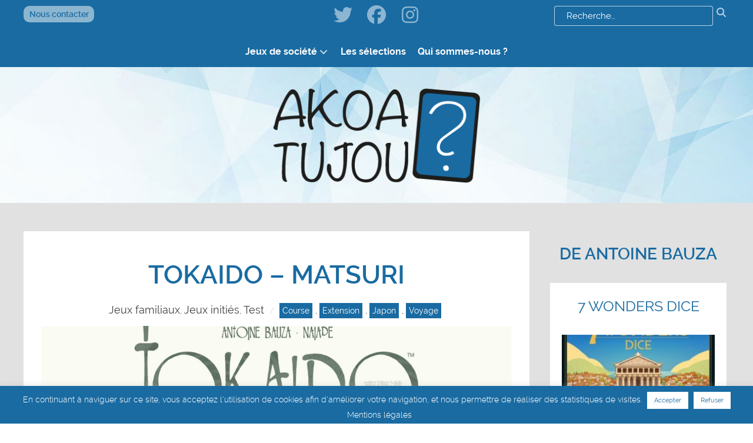

--- FILE ---
content_type: text/html; charset=UTF-8
request_url: https://akoatujou.fr/tokaido-matsuri/
body_size: 29094
content:
<!DOCTYPE html>
<html lang="fr-FR" dir="ltr">
                
<head>
    
            <meta name="viewport" content="width=device-width, initial-scale=1.0">
        <meta http-equiv="X-UA-Compatible" content="IE=edge" />
        

                <link rel="icon" type="image/x-icon" href="https://akoatujou.fr/wp-content/themes/g5_helium/custom/images/akoitujou_favicon.gif" />
        
            <meta http-equiv="Content-Type" content="text/html; charset=UTF-8" />
    <link rel="profile" href="http://gmpg.org/xfn/11" />
    <link rel="pingback" href="https://akoatujou.fr/xmlrpc.php" />
    <meta name='robots' content='index, follow, max-image-preview:large, max-snippet:-1, max-video-preview:-1' />

	<!-- This site is optimized with the Yoast SEO plugin v26.6 - https://yoast.com/wordpress/plugins/seo/ -->
	<title>Tokaido - Matsuri - Test - Jeu de société - Akoa Tujou</title>
	<meta name="description" content="Cette deuxième extension de Tokaido ajoute les Matsuri (mot Japonais pour les festivals) au voyage du Tokaido lors des Relais intermédiaires. Elle ajoute aussi 16 nouveaux Voyageurs à mélanger aux 6 de bases et aux 6 de Crossroads." />
	<link rel="canonical" href="https://akoatujou.fr/tokaido-matsuri/" />
	<meta property="og:locale" content="fr_FR" />
	<meta property="og:type" content="article" />
	<meta property="og:title" content="Tokaido - Matsuri - Test - Jeu de société - Akoa Tujou" />
	<meta property="og:description" content="Cette deuxième extension de Tokaido ajoute les Matsuri (mot Japonais pour les festivals) au voyage du Tokaido lors des Relais intermédiaires. Elle ajoute aussi 16 nouveaux Voyageurs à mélanger aux 6 de bases et aux 6 de Crossroads." />
	<meta property="og:url" content="https://akoatujou.fr/tokaido-matsuri/" />
	<meta property="og:site_name" content="Akoa Tujou" />
	<meta property="article:publisher" content="https://www.facebook.com/akoatujou/" />
	<meta property="article:published_time" content="2021-03-11T12:29:29+00:00" />
	<meta property="article:modified_time" content="2021-06-14T05:05:32+00:00" />
	<meta property="og:image" content="https://akoatujou.fr/wp-content/uploads/2021/03/matsuri_top-copie.png" />
	<meta property="og:image:width" content="1024" />
	<meta property="og:image:height" content="1367" />
	<meta property="og:image:type" content="image/png" />
	<meta name="author" content="Akoa Tujou" />
	<meta name="twitter:card" content="summary_large_image" />
	<meta name="twitter:creator" content="@AkoaTujou" />
	<meta name="twitter:site" content="@AkoaTujou" />
	<meta name="twitter:label1" content="Écrit par" />
	<meta name="twitter:data1" content="Akoa Tujou" />
	<meta name="twitter:label2" content="Durée de lecture estimée" />
	<meta name="twitter:data2" content="6 minutes" />
	<!-- / Yoast SEO plugin. -->


<link rel='dns-prefetch' href='//www.googletagmanager.com' />
<link rel='dns-prefetch' href='//use.fontawesome.com' />
<link rel="alternate" type="application/rss+xml" title="Akoa Tujou &raquo; Tokaido &#8211; Matsuri Flux des commentaires" href="https://akoatujou.fr/tokaido-matsuri/feed/" />
<link rel="alternate" title="oEmbed (JSON)" type="application/json+oembed" href="https://akoatujou.fr/wp-json/oembed/1.0/embed?url=https%3A%2F%2Fakoatujou.fr%2Ftokaido-matsuri%2F" />
<link rel="alternate" title="oEmbed (XML)" type="text/xml+oembed" href="https://akoatujou.fr/wp-json/oembed/1.0/embed?url=https%3A%2F%2Fakoatujou.fr%2Ftokaido-matsuri%2F&#038;format=xml" />
<style id='wp-img-auto-sizes-contain-inline-css' type='text/css'>
img:is([sizes=auto i],[sizes^="auto," i]){contain-intrinsic-size:3000px 1500px}
/*# sourceURL=wp-img-auto-sizes-contain-inline-css */
</style>
<style id='wp-emoji-styles-inline-css' type='text/css'>

	img.wp-smiley, img.emoji {
		display: inline !important;
		border: none !important;
		box-shadow: none !important;
		height: 1em !important;
		width: 1em !important;
		margin: 0 0.07em !important;
		vertical-align: -0.1em !important;
		background: none !important;
		padding: 0 !important;
	}
/*# sourceURL=wp-emoji-styles-inline-css */
</style>
<link rel='stylesheet' id='wp-block-library-css' href='https://akoatujou.fr/wp-includes/css/dist/block-library/style.min.css?ver=6.9' type='text/css' media='all' />
<style id='wp-block-gallery-inline-css' type='text/css'>
.blocks-gallery-grid:not(.has-nested-images),.wp-block-gallery:not(.has-nested-images){display:flex;flex-wrap:wrap;list-style-type:none;margin:0;padding:0}.blocks-gallery-grid:not(.has-nested-images) .blocks-gallery-image,.blocks-gallery-grid:not(.has-nested-images) .blocks-gallery-item,.wp-block-gallery:not(.has-nested-images) .blocks-gallery-image,.wp-block-gallery:not(.has-nested-images) .blocks-gallery-item{display:flex;flex-direction:column;flex-grow:1;justify-content:center;margin:0 1em 1em 0;position:relative;width:calc(50% - 1em)}.blocks-gallery-grid:not(.has-nested-images) .blocks-gallery-image:nth-of-type(2n),.blocks-gallery-grid:not(.has-nested-images) .blocks-gallery-item:nth-of-type(2n),.wp-block-gallery:not(.has-nested-images) .blocks-gallery-image:nth-of-type(2n),.wp-block-gallery:not(.has-nested-images) .blocks-gallery-item:nth-of-type(2n){margin-right:0}.blocks-gallery-grid:not(.has-nested-images) .blocks-gallery-image figure,.blocks-gallery-grid:not(.has-nested-images) .blocks-gallery-item figure,.wp-block-gallery:not(.has-nested-images) .blocks-gallery-image figure,.wp-block-gallery:not(.has-nested-images) .blocks-gallery-item figure{align-items:flex-end;display:flex;height:100%;justify-content:flex-start;margin:0}.blocks-gallery-grid:not(.has-nested-images) .blocks-gallery-image img,.blocks-gallery-grid:not(.has-nested-images) .blocks-gallery-item img,.wp-block-gallery:not(.has-nested-images) .blocks-gallery-image img,.wp-block-gallery:not(.has-nested-images) .blocks-gallery-item img{display:block;height:auto;max-width:100%;width:auto}.blocks-gallery-grid:not(.has-nested-images) .blocks-gallery-image figcaption,.blocks-gallery-grid:not(.has-nested-images) .blocks-gallery-item figcaption,.wp-block-gallery:not(.has-nested-images) .blocks-gallery-image figcaption,.wp-block-gallery:not(.has-nested-images) .blocks-gallery-item figcaption{background:linear-gradient(0deg,#000000b3,#0000004d 70%,#0000);bottom:0;box-sizing:border-box;color:#fff;font-size:.8em;margin:0;max-height:100%;overflow:auto;padding:3em .77em .7em;position:absolute;text-align:center;width:100%;z-index:2}.blocks-gallery-grid:not(.has-nested-images) .blocks-gallery-image figcaption img,.blocks-gallery-grid:not(.has-nested-images) .blocks-gallery-item figcaption img,.wp-block-gallery:not(.has-nested-images) .blocks-gallery-image figcaption img,.wp-block-gallery:not(.has-nested-images) .blocks-gallery-item figcaption img{display:inline}.blocks-gallery-grid:not(.has-nested-images) figcaption,.wp-block-gallery:not(.has-nested-images) figcaption{flex-grow:1}.blocks-gallery-grid:not(.has-nested-images).is-cropped .blocks-gallery-image a,.blocks-gallery-grid:not(.has-nested-images).is-cropped .blocks-gallery-image img,.blocks-gallery-grid:not(.has-nested-images).is-cropped .blocks-gallery-item a,.blocks-gallery-grid:not(.has-nested-images).is-cropped .blocks-gallery-item img,.wp-block-gallery:not(.has-nested-images).is-cropped .blocks-gallery-image a,.wp-block-gallery:not(.has-nested-images).is-cropped .blocks-gallery-image img,.wp-block-gallery:not(.has-nested-images).is-cropped .blocks-gallery-item a,.wp-block-gallery:not(.has-nested-images).is-cropped .blocks-gallery-item img{flex:1;height:100%;object-fit:cover;width:100%}.blocks-gallery-grid:not(.has-nested-images).columns-1 .blocks-gallery-image,.blocks-gallery-grid:not(.has-nested-images).columns-1 .blocks-gallery-item,.wp-block-gallery:not(.has-nested-images).columns-1 .blocks-gallery-image,.wp-block-gallery:not(.has-nested-images).columns-1 .blocks-gallery-item{margin-right:0;width:100%}@media (min-width:600px){.blocks-gallery-grid:not(.has-nested-images).columns-3 .blocks-gallery-image,.blocks-gallery-grid:not(.has-nested-images).columns-3 .blocks-gallery-item,.wp-block-gallery:not(.has-nested-images).columns-3 .blocks-gallery-image,.wp-block-gallery:not(.has-nested-images).columns-3 .blocks-gallery-item{margin-right:1em;width:calc(33.33333% - .66667em)}.blocks-gallery-grid:not(.has-nested-images).columns-4 .blocks-gallery-image,.blocks-gallery-grid:not(.has-nested-images).columns-4 .blocks-gallery-item,.wp-block-gallery:not(.has-nested-images).columns-4 .blocks-gallery-image,.wp-block-gallery:not(.has-nested-images).columns-4 .blocks-gallery-item{margin-right:1em;width:calc(25% - .75em)}.blocks-gallery-grid:not(.has-nested-images).columns-5 .blocks-gallery-image,.blocks-gallery-grid:not(.has-nested-images).columns-5 .blocks-gallery-item,.wp-block-gallery:not(.has-nested-images).columns-5 .blocks-gallery-image,.wp-block-gallery:not(.has-nested-images).columns-5 .blocks-gallery-item{margin-right:1em;width:calc(20% - .8em)}.blocks-gallery-grid:not(.has-nested-images).columns-6 .blocks-gallery-image,.blocks-gallery-grid:not(.has-nested-images).columns-6 .blocks-gallery-item,.wp-block-gallery:not(.has-nested-images).columns-6 .blocks-gallery-image,.wp-block-gallery:not(.has-nested-images).columns-6 .blocks-gallery-item{margin-right:1em;width:calc(16.66667% - .83333em)}.blocks-gallery-grid:not(.has-nested-images).columns-7 .blocks-gallery-image,.blocks-gallery-grid:not(.has-nested-images).columns-7 .blocks-gallery-item,.wp-block-gallery:not(.has-nested-images).columns-7 .blocks-gallery-image,.wp-block-gallery:not(.has-nested-images).columns-7 .blocks-gallery-item{margin-right:1em;width:calc(14.28571% - .85714em)}.blocks-gallery-grid:not(.has-nested-images).columns-8 .blocks-gallery-image,.blocks-gallery-grid:not(.has-nested-images).columns-8 .blocks-gallery-item,.wp-block-gallery:not(.has-nested-images).columns-8 .blocks-gallery-image,.wp-block-gallery:not(.has-nested-images).columns-8 .blocks-gallery-item{margin-right:1em;width:calc(12.5% - .875em)}.blocks-gallery-grid:not(.has-nested-images).columns-1 .blocks-gallery-image:nth-of-type(1n),.blocks-gallery-grid:not(.has-nested-images).columns-1 .blocks-gallery-item:nth-of-type(1n),.blocks-gallery-grid:not(.has-nested-images).columns-2 .blocks-gallery-image:nth-of-type(2n),.blocks-gallery-grid:not(.has-nested-images).columns-2 .blocks-gallery-item:nth-of-type(2n),.blocks-gallery-grid:not(.has-nested-images).columns-3 .blocks-gallery-image:nth-of-type(3n),.blocks-gallery-grid:not(.has-nested-images).columns-3 .blocks-gallery-item:nth-of-type(3n),.blocks-gallery-grid:not(.has-nested-images).columns-4 .blocks-gallery-image:nth-of-type(4n),.blocks-gallery-grid:not(.has-nested-images).columns-4 .blocks-gallery-item:nth-of-type(4n),.blocks-gallery-grid:not(.has-nested-images).columns-5 .blocks-gallery-image:nth-of-type(5n),.blocks-gallery-grid:not(.has-nested-images).columns-5 .blocks-gallery-item:nth-of-type(5n),.blocks-gallery-grid:not(.has-nested-images).columns-6 .blocks-gallery-image:nth-of-type(6n),.blocks-gallery-grid:not(.has-nested-images).columns-6 .blocks-gallery-item:nth-of-type(6n),.blocks-gallery-grid:not(.has-nested-images).columns-7 .blocks-gallery-image:nth-of-type(7n),.blocks-gallery-grid:not(.has-nested-images).columns-7 .blocks-gallery-item:nth-of-type(7n),.blocks-gallery-grid:not(.has-nested-images).columns-8 .blocks-gallery-image:nth-of-type(8n),.blocks-gallery-grid:not(.has-nested-images).columns-8 .blocks-gallery-item:nth-of-type(8n),.wp-block-gallery:not(.has-nested-images).columns-1 .blocks-gallery-image:nth-of-type(1n),.wp-block-gallery:not(.has-nested-images).columns-1 .blocks-gallery-item:nth-of-type(1n),.wp-block-gallery:not(.has-nested-images).columns-2 .blocks-gallery-image:nth-of-type(2n),.wp-block-gallery:not(.has-nested-images).columns-2 .blocks-gallery-item:nth-of-type(2n),.wp-block-gallery:not(.has-nested-images).columns-3 .blocks-gallery-image:nth-of-type(3n),.wp-block-gallery:not(.has-nested-images).columns-3 .blocks-gallery-item:nth-of-type(3n),.wp-block-gallery:not(.has-nested-images).columns-4 .blocks-gallery-image:nth-of-type(4n),.wp-block-gallery:not(.has-nested-images).columns-4 .blocks-gallery-item:nth-of-type(4n),.wp-block-gallery:not(.has-nested-images).columns-5 .blocks-gallery-image:nth-of-type(5n),.wp-block-gallery:not(.has-nested-images).columns-5 .blocks-gallery-item:nth-of-type(5n),.wp-block-gallery:not(.has-nested-images).columns-6 .blocks-gallery-image:nth-of-type(6n),.wp-block-gallery:not(.has-nested-images).columns-6 .blocks-gallery-item:nth-of-type(6n),.wp-block-gallery:not(.has-nested-images).columns-7 .blocks-gallery-image:nth-of-type(7n),.wp-block-gallery:not(.has-nested-images).columns-7 .blocks-gallery-item:nth-of-type(7n),.wp-block-gallery:not(.has-nested-images).columns-8 .blocks-gallery-image:nth-of-type(8n),.wp-block-gallery:not(.has-nested-images).columns-8 .blocks-gallery-item:nth-of-type(8n){margin-right:0}}.blocks-gallery-grid:not(.has-nested-images) .blocks-gallery-image:last-child,.blocks-gallery-grid:not(.has-nested-images) .blocks-gallery-item:last-child,.wp-block-gallery:not(.has-nested-images) .blocks-gallery-image:last-child,.wp-block-gallery:not(.has-nested-images) .blocks-gallery-item:last-child{margin-right:0}.blocks-gallery-grid:not(.has-nested-images).alignleft,.blocks-gallery-grid:not(.has-nested-images).alignright,.wp-block-gallery:not(.has-nested-images).alignleft,.wp-block-gallery:not(.has-nested-images).alignright{max-width:420px;width:100%}.blocks-gallery-grid:not(.has-nested-images).aligncenter .blocks-gallery-item figure,.wp-block-gallery:not(.has-nested-images).aligncenter .blocks-gallery-item figure{justify-content:center}.wp-block-gallery:not(.is-cropped) .blocks-gallery-item{align-self:flex-start}figure.wp-block-gallery.has-nested-images{align-items:normal}.wp-block-gallery.has-nested-images figure.wp-block-image:not(#individual-image){margin:0;width:calc(50% - var(--wp--style--unstable-gallery-gap, 16px)/2)}.wp-block-gallery.has-nested-images figure.wp-block-image{box-sizing:border-box;display:flex;flex-direction:column;flex-grow:1;justify-content:center;max-width:100%;position:relative}.wp-block-gallery.has-nested-images figure.wp-block-image>a,.wp-block-gallery.has-nested-images figure.wp-block-image>div{flex-direction:column;flex-grow:1;margin:0}.wp-block-gallery.has-nested-images figure.wp-block-image img{display:block;height:auto;max-width:100%!important;width:auto}.wp-block-gallery.has-nested-images figure.wp-block-image figcaption,.wp-block-gallery.has-nested-images figure.wp-block-image:has(figcaption):before{bottom:0;left:0;max-height:100%;position:absolute;right:0}.wp-block-gallery.has-nested-images figure.wp-block-image:has(figcaption):before{backdrop-filter:blur(3px);content:"";height:100%;-webkit-mask-image:linear-gradient(0deg,#000 20%,#0000);mask-image:linear-gradient(0deg,#000 20%,#0000);max-height:40%;pointer-events:none}.wp-block-gallery.has-nested-images figure.wp-block-image figcaption{box-sizing:border-box;color:#fff;font-size:13px;margin:0;overflow:auto;padding:1em;text-align:center;text-shadow:0 0 1.5px #000}.wp-block-gallery.has-nested-images figure.wp-block-image figcaption::-webkit-scrollbar{height:12px;width:12px}.wp-block-gallery.has-nested-images figure.wp-block-image figcaption::-webkit-scrollbar-track{background-color:initial}.wp-block-gallery.has-nested-images figure.wp-block-image figcaption::-webkit-scrollbar-thumb{background-clip:padding-box;background-color:initial;border:3px solid #0000;border-radius:8px}.wp-block-gallery.has-nested-images figure.wp-block-image figcaption:focus-within::-webkit-scrollbar-thumb,.wp-block-gallery.has-nested-images figure.wp-block-image figcaption:focus::-webkit-scrollbar-thumb,.wp-block-gallery.has-nested-images figure.wp-block-image figcaption:hover::-webkit-scrollbar-thumb{background-color:#fffc}.wp-block-gallery.has-nested-images figure.wp-block-image figcaption{scrollbar-color:#0000 #0000;scrollbar-gutter:stable both-edges;scrollbar-width:thin}.wp-block-gallery.has-nested-images figure.wp-block-image figcaption:focus,.wp-block-gallery.has-nested-images figure.wp-block-image figcaption:focus-within,.wp-block-gallery.has-nested-images figure.wp-block-image figcaption:hover{scrollbar-color:#fffc #0000}.wp-block-gallery.has-nested-images figure.wp-block-image figcaption{will-change:transform}@media (hover:none){.wp-block-gallery.has-nested-images figure.wp-block-image figcaption{scrollbar-color:#fffc #0000}}.wp-block-gallery.has-nested-images figure.wp-block-image figcaption{background:linear-gradient(0deg,#0006,#0000)}.wp-block-gallery.has-nested-images figure.wp-block-image figcaption img{display:inline}.wp-block-gallery.has-nested-images figure.wp-block-image figcaption a{color:inherit}.wp-block-gallery.has-nested-images figure.wp-block-image.has-custom-border img{box-sizing:border-box}.wp-block-gallery.has-nested-images figure.wp-block-image.has-custom-border>a,.wp-block-gallery.has-nested-images figure.wp-block-image.has-custom-border>div,.wp-block-gallery.has-nested-images figure.wp-block-image.is-style-rounded>a,.wp-block-gallery.has-nested-images figure.wp-block-image.is-style-rounded>div{flex:1 1 auto}.wp-block-gallery.has-nested-images figure.wp-block-image.has-custom-border figcaption,.wp-block-gallery.has-nested-images figure.wp-block-image.is-style-rounded figcaption{background:none;color:inherit;flex:initial;margin:0;padding:10px 10px 9px;position:relative;text-shadow:none}.wp-block-gallery.has-nested-images figure.wp-block-image.has-custom-border:before,.wp-block-gallery.has-nested-images figure.wp-block-image.is-style-rounded:before{content:none}.wp-block-gallery.has-nested-images figcaption{flex-basis:100%;flex-grow:1;text-align:center}.wp-block-gallery.has-nested-images:not(.is-cropped) figure.wp-block-image:not(#individual-image){margin-bottom:auto;margin-top:0}.wp-block-gallery.has-nested-images.is-cropped figure.wp-block-image:not(#individual-image){align-self:inherit}.wp-block-gallery.has-nested-images.is-cropped figure.wp-block-image:not(#individual-image)>a,.wp-block-gallery.has-nested-images.is-cropped figure.wp-block-image:not(#individual-image)>div:not(.components-drop-zone){display:flex}.wp-block-gallery.has-nested-images.is-cropped figure.wp-block-image:not(#individual-image) a,.wp-block-gallery.has-nested-images.is-cropped figure.wp-block-image:not(#individual-image) img{flex:1 0 0%;height:100%;object-fit:cover;width:100%}.wp-block-gallery.has-nested-images.columns-1 figure.wp-block-image:not(#individual-image){width:100%}@media (min-width:600px){.wp-block-gallery.has-nested-images.columns-3 figure.wp-block-image:not(#individual-image){width:calc(33.33333% - var(--wp--style--unstable-gallery-gap, 16px)*.66667)}.wp-block-gallery.has-nested-images.columns-4 figure.wp-block-image:not(#individual-image){width:calc(25% - var(--wp--style--unstable-gallery-gap, 16px)*.75)}.wp-block-gallery.has-nested-images.columns-5 figure.wp-block-image:not(#individual-image){width:calc(20% - var(--wp--style--unstable-gallery-gap, 16px)*.8)}.wp-block-gallery.has-nested-images.columns-6 figure.wp-block-image:not(#individual-image){width:calc(16.66667% - var(--wp--style--unstable-gallery-gap, 16px)*.83333)}.wp-block-gallery.has-nested-images.columns-7 figure.wp-block-image:not(#individual-image){width:calc(14.28571% - var(--wp--style--unstable-gallery-gap, 16px)*.85714)}.wp-block-gallery.has-nested-images.columns-8 figure.wp-block-image:not(#individual-image){width:calc(12.5% - var(--wp--style--unstable-gallery-gap, 16px)*.875)}.wp-block-gallery.has-nested-images.columns-default figure.wp-block-image:not(#individual-image){width:calc(33.33% - var(--wp--style--unstable-gallery-gap, 16px)*.66667)}.wp-block-gallery.has-nested-images.columns-default figure.wp-block-image:not(#individual-image):first-child:nth-last-child(2),.wp-block-gallery.has-nested-images.columns-default figure.wp-block-image:not(#individual-image):first-child:nth-last-child(2)~figure.wp-block-image:not(#individual-image){width:calc(50% - var(--wp--style--unstable-gallery-gap, 16px)*.5)}.wp-block-gallery.has-nested-images.columns-default figure.wp-block-image:not(#individual-image):first-child:last-child{width:100%}}.wp-block-gallery.has-nested-images.alignleft,.wp-block-gallery.has-nested-images.alignright{max-width:420px;width:100%}.wp-block-gallery.has-nested-images.aligncenter{justify-content:center}
/*# sourceURL=https://akoatujou.fr/wp-includes/blocks/gallery/style.min.css */
</style>
<style id='wp-block-heading-inline-css' type='text/css'>
h1:where(.wp-block-heading).has-background,h2:where(.wp-block-heading).has-background,h3:where(.wp-block-heading).has-background,h4:where(.wp-block-heading).has-background,h5:where(.wp-block-heading).has-background,h6:where(.wp-block-heading).has-background{padding:1.25em 2.375em}h1.has-text-align-left[style*=writing-mode]:where([style*=vertical-lr]),h1.has-text-align-right[style*=writing-mode]:where([style*=vertical-rl]),h2.has-text-align-left[style*=writing-mode]:where([style*=vertical-lr]),h2.has-text-align-right[style*=writing-mode]:where([style*=vertical-rl]),h3.has-text-align-left[style*=writing-mode]:where([style*=vertical-lr]),h3.has-text-align-right[style*=writing-mode]:where([style*=vertical-rl]),h4.has-text-align-left[style*=writing-mode]:where([style*=vertical-lr]),h4.has-text-align-right[style*=writing-mode]:where([style*=vertical-rl]),h5.has-text-align-left[style*=writing-mode]:where([style*=vertical-lr]),h5.has-text-align-right[style*=writing-mode]:where([style*=vertical-rl]),h6.has-text-align-left[style*=writing-mode]:where([style*=vertical-lr]),h6.has-text-align-right[style*=writing-mode]:where([style*=vertical-rl]){rotate:180deg}
/*# sourceURL=https://akoatujou.fr/wp-includes/blocks/heading/style.min.css */
</style>
<style id='wp-block-list-inline-css' type='text/css'>
ol,ul{box-sizing:border-box}:root :where(.wp-block-list.has-background){padding:1.25em 2.375em}
/*# sourceURL=https://akoatujou.fr/wp-includes/blocks/list/style.min.css */
</style>
<style id='wp-block-paragraph-inline-css' type='text/css'>
.is-small-text{font-size:.875em}.is-regular-text{font-size:1em}.is-large-text{font-size:2.25em}.is-larger-text{font-size:3em}.has-drop-cap:not(:focus):first-letter{float:left;font-size:8.4em;font-style:normal;font-weight:100;line-height:.68;margin:.05em .1em 0 0;text-transform:uppercase}body.rtl .has-drop-cap:not(:focus):first-letter{float:none;margin-left:.1em}p.has-drop-cap.has-background{overflow:hidden}:root :where(p.has-background){padding:1.25em 2.375em}:where(p.has-text-color:not(.has-link-color)) a{color:inherit}p.has-text-align-left[style*="writing-mode:vertical-lr"],p.has-text-align-right[style*="writing-mode:vertical-rl"]{rotate:180deg}
/*# sourceURL=https://akoatujou.fr/wp-includes/blocks/paragraph/style.min.css */
</style>
<style id='global-styles-inline-css' type='text/css'>
:root{--wp--preset--aspect-ratio--square: 1;--wp--preset--aspect-ratio--4-3: 4/3;--wp--preset--aspect-ratio--3-4: 3/4;--wp--preset--aspect-ratio--3-2: 3/2;--wp--preset--aspect-ratio--2-3: 2/3;--wp--preset--aspect-ratio--16-9: 16/9;--wp--preset--aspect-ratio--9-16: 9/16;--wp--preset--color--black: #000000;--wp--preset--color--cyan-bluish-gray: #abb8c3;--wp--preset--color--white: #ffffff;--wp--preset--color--pale-pink: #f78da7;--wp--preset--color--vivid-red: #cf2e2e;--wp--preset--color--luminous-vivid-orange: #ff6900;--wp--preset--color--luminous-vivid-amber: #fcb900;--wp--preset--color--light-green-cyan: #7bdcb5;--wp--preset--color--vivid-green-cyan: #00d084;--wp--preset--color--pale-cyan-blue: #8ed1fc;--wp--preset--color--vivid-cyan-blue: #0693e3;--wp--preset--color--vivid-purple: #9b51e0;--wp--preset--gradient--vivid-cyan-blue-to-vivid-purple: linear-gradient(135deg,rgb(6,147,227) 0%,rgb(155,81,224) 100%);--wp--preset--gradient--light-green-cyan-to-vivid-green-cyan: linear-gradient(135deg,rgb(122,220,180) 0%,rgb(0,208,130) 100%);--wp--preset--gradient--luminous-vivid-amber-to-luminous-vivid-orange: linear-gradient(135deg,rgb(252,185,0) 0%,rgb(255,105,0) 100%);--wp--preset--gradient--luminous-vivid-orange-to-vivid-red: linear-gradient(135deg,rgb(255,105,0) 0%,rgb(207,46,46) 100%);--wp--preset--gradient--very-light-gray-to-cyan-bluish-gray: linear-gradient(135deg,rgb(238,238,238) 0%,rgb(169,184,195) 100%);--wp--preset--gradient--cool-to-warm-spectrum: linear-gradient(135deg,rgb(74,234,220) 0%,rgb(151,120,209) 20%,rgb(207,42,186) 40%,rgb(238,44,130) 60%,rgb(251,105,98) 80%,rgb(254,248,76) 100%);--wp--preset--gradient--blush-light-purple: linear-gradient(135deg,rgb(255,206,236) 0%,rgb(152,150,240) 100%);--wp--preset--gradient--blush-bordeaux: linear-gradient(135deg,rgb(254,205,165) 0%,rgb(254,45,45) 50%,rgb(107,0,62) 100%);--wp--preset--gradient--luminous-dusk: linear-gradient(135deg,rgb(255,203,112) 0%,rgb(199,81,192) 50%,rgb(65,88,208) 100%);--wp--preset--gradient--pale-ocean: linear-gradient(135deg,rgb(255,245,203) 0%,rgb(182,227,212) 50%,rgb(51,167,181) 100%);--wp--preset--gradient--electric-grass: linear-gradient(135deg,rgb(202,248,128) 0%,rgb(113,206,126) 100%);--wp--preset--gradient--midnight: linear-gradient(135deg,rgb(2,3,129) 0%,rgb(40,116,252) 100%);--wp--preset--font-size--small: 13px;--wp--preset--font-size--medium: 20px;--wp--preset--font-size--large: 36px;--wp--preset--font-size--x-large: 42px;--wp--preset--font-family--raleway: raleway;--wp--preset--spacing--20: 0.44rem;--wp--preset--spacing--30: 0.67rem;--wp--preset--spacing--40: 1rem;--wp--preset--spacing--50: 1.5rem;--wp--preset--spacing--60: 2.25rem;--wp--preset--spacing--70: 3.38rem;--wp--preset--spacing--80: 5.06rem;--wp--preset--shadow--natural: 6px 6px 9px rgba(0, 0, 0, 0.2);--wp--preset--shadow--deep: 12px 12px 50px rgba(0, 0, 0, 0.4);--wp--preset--shadow--sharp: 6px 6px 0px rgba(0, 0, 0, 0.2);--wp--preset--shadow--outlined: 6px 6px 0px -3px rgb(255, 255, 255), 6px 6px rgb(0, 0, 0);--wp--preset--shadow--crisp: 6px 6px 0px rgb(0, 0, 0);}:where(body) { margin: 0; }.wp-site-blocks > .alignleft { float: left; margin-right: 2em; }.wp-site-blocks > .alignright { float: right; margin-left: 2em; }.wp-site-blocks > .aligncenter { justify-content: center; margin-left: auto; margin-right: auto; }:where(.is-layout-flex){gap: 0.5em;}:where(.is-layout-grid){gap: 0.5em;}.is-layout-flow > .alignleft{float: left;margin-inline-start: 0;margin-inline-end: 2em;}.is-layout-flow > .alignright{float: right;margin-inline-start: 2em;margin-inline-end: 0;}.is-layout-flow > .aligncenter{margin-left: auto !important;margin-right: auto !important;}.is-layout-constrained > .alignleft{float: left;margin-inline-start: 0;margin-inline-end: 2em;}.is-layout-constrained > .alignright{float: right;margin-inline-start: 2em;margin-inline-end: 0;}.is-layout-constrained > .aligncenter{margin-left: auto !important;margin-right: auto !important;}.is-layout-constrained > :where(:not(.alignleft):not(.alignright):not(.alignfull)){margin-left: auto !important;margin-right: auto !important;}body .is-layout-flex{display: flex;}.is-layout-flex{flex-wrap: wrap;align-items: center;}.is-layout-flex > :is(*, div){margin: 0;}body .is-layout-grid{display: grid;}.is-layout-grid > :is(*, div){margin: 0;}body{padding-top: 0px;padding-right: 0px;padding-bottom: 0px;padding-left: 0px;}a:where(:not(.wp-element-button)){text-decoration: underline;}:root :where(.wp-element-button, .wp-block-button__link){background-color: #32373c;border-width: 0;color: #fff;font-family: inherit;font-size: inherit;font-style: inherit;font-weight: inherit;letter-spacing: inherit;line-height: inherit;padding-top: calc(0.667em + 2px);padding-right: calc(1.333em + 2px);padding-bottom: calc(0.667em + 2px);padding-left: calc(1.333em + 2px);text-decoration: none;text-transform: inherit;}.has-black-color{color: var(--wp--preset--color--black) !important;}.has-cyan-bluish-gray-color{color: var(--wp--preset--color--cyan-bluish-gray) !important;}.has-white-color{color: var(--wp--preset--color--white) !important;}.has-pale-pink-color{color: var(--wp--preset--color--pale-pink) !important;}.has-vivid-red-color{color: var(--wp--preset--color--vivid-red) !important;}.has-luminous-vivid-orange-color{color: var(--wp--preset--color--luminous-vivid-orange) !important;}.has-luminous-vivid-amber-color{color: var(--wp--preset--color--luminous-vivid-amber) !important;}.has-light-green-cyan-color{color: var(--wp--preset--color--light-green-cyan) !important;}.has-vivid-green-cyan-color{color: var(--wp--preset--color--vivid-green-cyan) !important;}.has-pale-cyan-blue-color{color: var(--wp--preset--color--pale-cyan-blue) !important;}.has-vivid-cyan-blue-color{color: var(--wp--preset--color--vivid-cyan-blue) !important;}.has-vivid-purple-color{color: var(--wp--preset--color--vivid-purple) !important;}.has-black-background-color{background-color: var(--wp--preset--color--black) !important;}.has-cyan-bluish-gray-background-color{background-color: var(--wp--preset--color--cyan-bluish-gray) !important;}.has-white-background-color{background-color: var(--wp--preset--color--white) !important;}.has-pale-pink-background-color{background-color: var(--wp--preset--color--pale-pink) !important;}.has-vivid-red-background-color{background-color: var(--wp--preset--color--vivid-red) !important;}.has-luminous-vivid-orange-background-color{background-color: var(--wp--preset--color--luminous-vivid-orange) !important;}.has-luminous-vivid-amber-background-color{background-color: var(--wp--preset--color--luminous-vivid-amber) !important;}.has-light-green-cyan-background-color{background-color: var(--wp--preset--color--light-green-cyan) !important;}.has-vivid-green-cyan-background-color{background-color: var(--wp--preset--color--vivid-green-cyan) !important;}.has-pale-cyan-blue-background-color{background-color: var(--wp--preset--color--pale-cyan-blue) !important;}.has-vivid-cyan-blue-background-color{background-color: var(--wp--preset--color--vivid-cyan-blue) !important;}.has-vivid-purple-background-color{background-color: var(--wp--preset--color--vivid-purple) !important;}.has-black-border-color{border-color: var(--wp--preset--color--black) !important;}.has-cyan-bluish-gray-border-color{border-color: var(--wp--preset--color--cyan-bluish-gray) !important;}.has-white-border-color{border-color: var(--wp--preset--color--white) !important;}.has-pale-pink-border-color{border-color: var(--wp--preset--color--pale-pink) !important;}.has-vivid-red-border-color{border-color: var(--wp--preset--color--vivid-red) !important;}.has-luminous-vivid-orange-border-color{border-color: var(--wp--preset--color--luminous-vivid-orange) !important;}.has-luminous-vivid-amber-border-color{border-color: var(--wp--preset--color--luminous-vivid-amber) !important;}.has-light-green-cyan-border-color{border-color: var(--wp--preset--color--light-green-cyan) !important;}.has-vivid-green-cyan-border-color{border-color: var(--wp--preset--color--vivid-green-cyan) !important;}.has-pale-cyan-blue-border-color{border-color: var(--wp--preset--color--pale-cyan-blue) !important;}.has-vivid-cyan-blue-border-color{border-color: var(--wp--preset--color--vivid-cyan-blue) !important;}.has-vivid-purple-border-color{border-color: var(--wp--preset--color--vivid-purple) !important;}.has-vivid-cyan-blue-to-vivid-purple-gradient-background{background: var(--wp--preset--gradient--vivid-cyan-blue-to-vivid-purple) !important;}.has-light-green-cyan-to-vivid-green-cyan-gradient-background{background: var(--wp--preset--gradient--light-green-cyan-to-vivid-green-cyan) !important;}.has-luminous-vivid-amber-to-luminous-vivid-orange-gradient-background{background: var(--wp--preset--gradient--luminous-vivid-amber-to-luminous-vivid-orange) !important;}.has-luminous-vivid-orange-to-vivid-red-gradient-background{background: var(--wp--preset--gradient--luminous-vivid-orange-to-vivid-red) !important;}.has-very-light-gray-to-cyan-bluish-gray-gradient-background{background: var(--wp--preset--gradient--very-light-gray-to-cyan-bluish-gray) !important;}.has-cool-to-warm-spectrum-gradient-background{background: var(--wp--preset--gradient--cool-to-warm-spectrum) !important;}.has-blush-light-purple-gradient-background{background: var(--wp--preset--gradient--blush-light-purple) !important;}.has-blush-bordeaux-gradient-background{background: var(--wp--preset--gradient--blush-bordeaux) !important;}.has-luminous-dusk-gradient-background{background: var(--wp--preset--gradient--luminous-dusk) !important;}.has-pale-ocean-gradient-background{background: var(--wp--preset--gradient--pale-ocean) !important;}.has-electric-grass-gradient-background{background: var(--wp--preset--gradient--electric-grass) !important;}.has-midnight-gradient-background{background: var(--wp--preset--gradient--midnight) !important;}.has-small-font-size{font-size: var(--wp--preset--font-size--small) !important;}.has-medium-font-size{font-size: var(--wp--preset--font-size--medium) !important;}.has-large-font-size{font-size: var(--wp--preset--font-size--large) !important;}.has-x-large-font-size{font-size: var(--wp--preset--font-size--x-large) !important;}.has-raleway-font-family{font-family: var(--wp--preset--font-family--raleway) !important;}
/*# sourceURL=global-styles-inline-css */
</style>
<style id='core-block-supports-inline-css' type='text/css'>
.wp-block-gallery.wp-block-gallery-1{--wp--style--unstable-gallery-gap:var( --wp--style--gallery-gap-default, var( --gallery-block--gutter-size, var( --wp--style--block-gap, 0.5em ) ) );gap:var( --wp--style--gallery-gap-default, var( --gallery-block--gutter-size, var( --wp--style--block-gap, 0.5em ) ) );}.wp-block-gallery.wp-block-gallery-2{--wp--style--unstable-gallery-gap:var( --wp--style--gallery-gap-default, var( --gallery-block--gutter-size, var( --wp--style--block-gap, 0.5em ) ) );gap:var( --wp--style--gallery-gap-default, var( --gallery-block--gutter-size, var( --wp--style--block-gap, 0.5em ) ) );}.wp-block-gallery.wp-block-gallery-3{--wp--style--unstable-gallery-gap:var( --wp--style--gallery-gap-default, var( --gallery-block--gutter-size, var( --wp--style--block-gap, 0.5em ) ) );gap:var( --wp--style--gallery-gap-default, var( --gallery-block--gutter-size, var( --wp--style--block-gap, 0.5em ) ) );}.wp-block-gallery.wp-block-gallery-4{--wp--style--unstable-gallery-gap:var( --wp--style--gallery-gap-default, var( --gallery-block--gutter-size, var( --wp--style--block-gap, 0.5em ) ) );gap:var( --wp--style--gallery-gap-default, var( --gallery-block--gutter-size, var( --wp--style--block-gap, 0.5em ) ) );}
/*# sourceURL=core-block-supports-inline-css */
</style>

<style id='font-awesome-svg-styles-default-inline-css' type='text/css'>
.svg-inline--fa {
  display: inline-block;
  height: 1em;
  overflow: visible;
  vertical-align: -.125em;
}
/*# sourceURL=font-awesome-svg-styles-default-inline-css */
</style>
<link rel='stylesheet' id='font-awesome-svg-styles-css' href='https://akoatujou.fr/wp-content/uploads/font-awesome/v6.7.2/css/svg-with-js.css' type='text/css' media='all' />
<style id='font-awesome-svg-styles-inline-css' type='text/css'>
   .wp-block-font-awesome-icon svg::before,
   .wp-rich-text-font-awesome-icon svg::before {content: unset;}
/*# sourceURL=font-awesome-svg-styles-inline-css */
</style>
<link rel='stylesheet' id='contact-form-7-css' href='https://akoatujou.fr/wp-content/plugins/contact-form-7/includes/css/styles.css?ver=6.1.4' type='text/css' media='all' />
<link rel='stylesheet' id='cookie-law-info-css' href='https://akoatujou.fr/wp-content/plugins/cookie-law-info/legacy/public/css/cookie-law-info-public.css?ver=3.3.9' type='text/css' media='all' />
<link rel='stylesheet' id='cookie-law-info-gdpr-css' href='https://akoatujou.fr/wp-content/plugins/cookie-law-info/legacy/public/css/cookie-law-info-gdpr.css?ver=3.3.9' type='text/css' media='all' />
<link rel='stylesheet' id='uaf_client_css-css' href='https://akoatujou.fr/wp-content/uploads/useanyfont/uaf.css?ver=1766992060' type='text/css' media='all' />
<link rel='stylesheet' id='ivory-search-styles-css' href='https://akoatujou.fr/wp-content/plugins/add-search-to-menu/public/css/ivory-search.min.css?ver=5.5.13' type='text/css' media='all' />
<link rel='stylesheet' id='font-awesome-official-css' href='https://use.fontawesome.com/releases/v6.7.2/css/all.css' type='text/css' media='all' integrity="sha384-nRgPTkuX86pH8yjPJUAFuASXQSSl2/bBUiNV47vSYpKFxHJhbcrGnmlYpYJMeD7a" crossorigin="anonymous" />
<link rel='stylesheet' id='heateor_sss_frontend_css-css' href='https://akoatujou.fr/wp-content/plugins/sassy-social-share/public/css/sassy-social-share-public.css?ver=3.3.79' type='text/css' media='all' />
<style id='heateor_sss_frontend_css-inline-css' type='text/css'>
.heateor_sss_button_instagram span.heateor_sss_svg,a.heateor_sss_instagram span.heateor_sss_svg{background:radial-gradient(circle at 30% 107%,#fdf497 0,#fdf497 5%,#fd5949 45%,#d6249f 60%,#285aeb 90%)}.heateor_sss_horizontal_sharing .heateor_sss_svg,.heateor_sss_standard_follow_icons_container .heateor_sss_svg{color:#fff;border-width:0px;border-style:solid;border-color:transparent}.heateor_sss_horizontal_sharing .heateorSssTCBackground{color:#666}.heateor_sss_horizontal_sharing span.heateor_sss_svg:hover,.heateor_sss_standard_follow_icons_container span.heateor_sss_svg:hover{border-color:transparent;}.heateor_sss_vertical_sharing span.heateor_sss_svg,.heateor_sss_floating_follow_icons_container span.heateor_sss_svg{color:#fff;border-width:0px;border-style:solid;border-color:transparent;}.heateor_sss_vertical_sharing .heateorSssTCBackground{color:#666;}.heateor_sss_vertical_sharing span.heateor_sss_svg:hover,.heateor_sss_floating_follow_icons_container span.heateor_sss_svg:hover{border-color:transparent;}@media screen and (max-width:783px) {.heateor_sss_vertical_sharing{display:none!important}}
/*# sourceURL=heateor_sss_frontend_css-inline-css */
</style>
<link rel='stylesheet' id='algolia-autocomplete-css' href='https://akoatujou.fr/wp-content/plugins/wp-search-with-algolia/css/algolia-autocomplete.css?ver=2.11.1' type='text/css' media='all' />
<link rel='stylesheet' id='nucleus-css' href='https://akoatujou.fr/wp-content/plugins/gantry5/engines/nucleus/css-compiled/nucleus.css?ver=6.9' type='text/css' media='all' />
<link rel='stylesheet' id='helium_articles-css' href='https://akoatujou.fr/wp-content/themes/g5_helium/custom/css-compiled/helium_articles.css?ver=6.9' type='text/css' media='all' />
<link rel='stylesheet' id='wordpress-css' href='https://akoatujou.fr/wp-content/plugins/gantry5/engines/nucleus/css-compiled/wordpress.css?ver=6.9' type='text/css' media='all' />
<link rel='stylesheet' id='style-css' href='https://akoatujou.fr/wp-content/themes/g5_helium/style.css?ver=6.9' type='text/css' media='all' />
<link rel='stylesheet' id='helium-wordpress_articles-css' href='https://akoatujou.fr/wp-content/themes/g5_helium/custom/css-compiled/helium-wordpress_articles.css?ver=6.9' type='text/css' media='all' />
<link rel='stylesheet' id='custom_articles-css' href='https://akoatujou.fr/wp-content/themes/g5_helium/custom/css-compiled/custom_articles.css?ver=6.9' type='text/css' media='all' />
<link rel='stylesheet' id='font-awesome-official-v4shim-css' href='https://use.fontawesome.com/releases/v6.7.2/css/v4-shims.css' type='text/css' media='all' integrity="sha384-npPMK6zwqNmU3qyCCxEcWJkLBNYxEFM1nGgSoAWuCCXqVVz0cvwKEMfyTNkOxM2N" crossorigin="anonymous" />
<script type="text/javascript" src="https://akoatujou.fr/wp-includes/js/jquery/jquery.min.js?ver=3.7.1" id="jquery-core-js"></script>
<script type="text/javascript" src="https://akoatujou.fr/wp-includes/js/jquery/jquery-migrate.min.js?ver=3.4.1" id="jquery-migrate-js"></script>
<script type="text/javascript" id="cookie-law-info-js-extra">
/* <![CDATA[ */
var Cli_Data = {"nn_cookie_ids":[],"cookielist":[],"non_necessary_cookies":[],"ccpaEnabled":"","ccpaRegionBased":"","ccpaBarEnabled":"","strictlyEnabled":["necessary","obligatoire"],"ccpaType":"gdpr","js_blocking":"","custom_integration":"","triggerDomRefresh":"","secure_cookies":""};
var cli_cookiebar_settings = {"animate_speed_hide":"500","animate_speed_show":"500","background":"#196ba2","border":"#b1a6a6c2","border_on":"","button_1_button_colour":"#ffffff","button_1_button_hover":"#cccccc","button_1_link_colour":"#196ba2","button_1_as_button":"1","button_1_new_win":"","button_2_button_colour":"#333","button_2_button_hover":"#292929","button_2_link_colour":"#ffffff","button_2_as_button":"","button_2_hidebar":"1","button_3_button_colour":"#ffffff","button_3_button_hover":"#cccccc","button_3_link_colour":"#196ba2","button_3_as_button":"1","button_3_new_win":"","button_4_button_colour":"#000","button_4_button_hover":"#000000","button_4_link_colour":"#fff","button_4_as_button":"1","button_7_button_colour":"#61a229","button_7_button_hover":"#4e8221","button_7_link_colour":"#fff","button_7_as_button":"1","button_7_new_win":"","font_family":"inherit","header_fix":"","notify_animate_hide":"","notify_animate_show":"","notify_div_id":"#cookie-law-info-bar","notify_position_horizontal":"right","notify_position_vertical":"bottom","scroll_close":"","scroll_close_reload":"","accept_close_reload":"","reject_close_reload":"","showagain_tab":"","showagain_background":"#fff","showagain_border":"#000","showagain_div_id":"#cookie-law-info-again","showagain_x_position":"0px","text":"#ffffff","show_once_yn":"1","show_once":"10000","logging_on":"","as_popup":"","popup_overlay":"1","bar_heading_text":"","cookie_bar_as":"banner","popup_showagain_position":"bottom-right","widget_position":"left"};
var log_object = {"ajax_url":"https://akoatujou.fr/wp-admin/admin-ajax.php"};
//# sourceURL=cookie-law-info-js-extra
/* ]]> */
</script>
<script type="text/javascript" src="https://akoatujou.fr/wp-content/plugins/cookie-law-info/legacy/public/js/cookie-law-info-public.js?ver=3.3.9" id="cookie-law-info-js"></script>
<script type="text/javascript" async="async" src="https://www.googletagmanager.com/gtag/js?id=UA-133187961-1" id="js-js"></script>
<link rel="https://api.w.org/" href="https://akoatujou.fr/wp-json/" /><link rel="alternate" title="JSON" type="application/json" href="https://akoatujou.fr/wp-json/wp/v2/posts/9034" /><link rel="EditURI" type="application/rsd+xml" title="RSD" href="https://akoatujou.fr/xmlrpc.php?rsd" />
<meta name="generator" content="WordPress 6.9" />
<link rel='shortlink' href='https://akoatujou.fr/?p=9034' />
<style type="text/css">.recentcomments a{display:inline !important;padding:0 !important;margin:0 !important;}</style>

<script type="application/ld+json" class="saswp-schema-markup-output">
[{"@context":"https:\/\/schema.org\/","@graph":[{"@context":"https:\/\/schema.org\/","@type":"SiteNavigationElement","@id":"https:\/\/akoatujou.fr\/#jeux-de-societe","name":"Jeux de soci\u00e9t\u00e9","url":"https:\/\/akoatujou.fr\/jeux-de-societe\/"},{"@context":"https:\/\/schema.org\/","@type":"SiteNavigationElement","@id":"https:\/\/akoatujou.fr\/#jeux-pour-enfants","name":"Jeux pour enfants","url":"https:\/\/akoatujou.fr\/jeux-de-societe\/jeux-pour-enfants\/"},{"@context":"https:\/\/schema.org\/","@type":"SiteNavigationElement","@id":"https:\/\/akoatujou.fr\/#jeux-familiaux","name":"Jeux familiaux","url":"https:\/\/akoatujou.fr\/jeux-de-societe\/jeux-familiaux\/"},{"@context":"https:\/\/schema.org\/","@type":"SiteNavigationElement","@id":"https:\/\/akoatujou.fr\/#jeux-dambiance","name":"Jeux d'ambiance","url":"https:\/\/akoatujou.fr\/jeux-de-societe\/jeux-dambiance\/"},{"@context":"https:\/\/schema.org\/","@type":"SiteNavigationElement","@id":"https:\/\/akoatujou.fr\/#jeux-inities","name":"Jeux initi\u00e9s","url":"https:\/\/akoatujou.fr\/jeux-de-societe\/jeux-inities\/"},{"@context":"https:\/\/schema.org\/","@type":"SiteNavigationElement","@id":"https:\/\/akoatujou.fr\/#jeux-experts","name":"Jeux experts","url":"https:\/\/akoatujou.fr\/jeux-de-societe\/jeux-experts\/"},{"@context":"https:\/\/schema.org\/","@type":"SiteNavigationElement","@id":"https:\/\/akoatujou.fr\/#cr-de-festival","name":"CR de festival","url":"https:\/\/akoatujou.fr\/tag\/festival-du-jeu\/"},{"@context":"https:\/\/schema.org\/","@type":"SiteNavigationElement","@id":"https:\/\/akoatujou.fr\/#nos-tests","name":"Nos tests","url":"https:\/\/akoatujou.fr\/jeux-de-societe\/test\/"},{"@context":"https:\/\/schema.org\/","@type":"SiteNavigationElement","@id":"https:\/\/akoatujou.fr\/#par-auteurs","name":"Par Auteurs","url":"https:\/\/akoatujou.fr\/auteur\/"},{"@context":"https:\/\/schema.org\/","@type":"SiteNavigationElement","@id":"https:\/\/akoatujou.fr\/#par-illustrateurs","name":"Par Illustrateurs","url":"https:\/\/akoatujou.fr\/illustrateur\/"},{"@context":"https:\/\/schema.org\/","@type":"SiteNavigationElement","@id":"https:\/\/akoatujou.fr\/#par-editeurs","name":"Par Editeurs","url":"https:\/\/akoatujou.fr\/editeur\/"},{"@context":"https:\/\/schema.org\/","@type":"SiteNavigationElement","@id":"https:\/\/akoatujou.fr\/#par-distributeurs","name":"Par Distributeurs","url":"https:\/\/akoatujou.fr\/distributeur\/"},{"@context":"https:\/\/schema.org\/","@type":"SiteNavigationElement","@id":"https:\/\/akoatujou.fr\/#les-selections","name":"Les s\u00e9lections","url":"https:\/\/akoatujou.fr\/jeux-de-societe\/les-selections\/"},{"@context":"https:\/\/schema.org\/","@type":"SiteNavigationElement","@id":"https:\/\/akoatujou.fr\/#qui-sommes-nous","name":"Qui sommes-nous ?","url":"https:\/\/akoatujou.fr\/ki-sommes-nous\/"}]},

{"@context":"https:\/\/schema.org\/","@type":"Article","@id":"https:\/\/akoatujou.fr\/tokaido-matsuri\/#Article","url":"https:\/\/akoatujou.fr\/tokaido-matsuri\/","inLanguage":"fr-FR","mainEntityOfPage":"https:\/\/akoatujou.fr\/tokaido-matsuri\/","headline":"Tokaido &#8211; Matsuri","description":"Cette deuxi\u00e8me extension de Tokaido ajoute les Matsuri (mot Japonais pour les festivals) au voyage du Tokaido lors des Relais interm\u00e9diaires. Elle ajoute aussi 16 nouveaux Voyageurs \u00e0 m\u00e9langer aux 6 de bases et aux 6 de Crossroads.","articleBody":"Il est temps de te parler de Matsuri, la deuxi\u00e8me extension du jeu Tokaido qui n\u00e9cessite aussi l'extension Crossroads.    Pour retrouver notre test du jeu de base, c'est par ici : test de Tokaido. Et par l\u00e0 pour le test de l'extension Crossroads.        Cette deuxi\u00e8me extension ajoute les Matsuri (mot Japonais pour les festivals) au voyage du Tokaido lors des Relais interm\u00e9diaires. Elle apporte aussi 16 nouveaux Voyageurs \u00e0 m\u00e9langer aux 6 de bases et aux 6 de Crossroads.        Un Matsuri se d\u00e9clenchera une fois que tous les Voyageurs sont arriv\u00e9s dans un Relais interm\u00e9diaire. Le premier joueur \u00e0 \u00eatre arriv\u00e9 au Relais en choisira un parmi les deux premi\u00e8res cartes de la pioche et le placera sur celle-ci face visible. L'effet de la carte est appliqu\u00e9 imm\u00e9diatement et sera valable jusqu'au prochain Relais, g\u00e9n\u00e9ralement pour tous les joueurs.        L'extension se dote aussi de 16 nouveaux Voyageurs ! Pour rappel, les Voyageurs d\u00e9finissent le p\u00e9cule de d\u00e9part ainsi qu'un pouvoir de d\u00e9but de partie qui pourra donner une petite direction strat\u00e9gique, renfor\u00e7ant les capacit\u00e9s du joueur sur certaines actions. Le genre du personnage va d'ailleurs prendre de l'importance puisque certains Matsuri en tiendront compte. On pourra d\u00e9sormais jouer une \u00e9rudite, un filou, une touriste Hollandaise, un \u00e9crivain, un promeneur, ...        Et alors, on en pense koa ?    Tokaido est un jeu qui supporte tr\u00e8s bien l'addition d'extension. Crossroads permettait d'ajouter des choix possibles sur chaque station ainsi que quelque Voyageurs pour augmenter les asym\u00e9tries de d\u00e9parts. Nous t'en parlions plus en d\u00e9tail dans le test d\u00e9di\u00e9 de Crossroads. L'extension Matsuri va jouer sur la course \u00e0 l'arriv\u00e9e aux stations Relais, apporter un poil plus de dynamisme et d'impr\u00e9vus aux parties et aussi ajouter 16 nouveaux Voyageurs, pour porter le jeu \u00e0 un total de 28 Voyageurs !    On retrouve toujours le m\u00eame soin graphique avec le travail sublime de Na\u00efade sur chacun des nouveaux Voyageurs, mais aussi sur les nombreuses nouvelles cartes Matsuri. Cet apport de Voyageurs permet aussi d'avoir plus de choix puisqu'on d\u00e9marrera la partie en choisissant parmi 3 Voyageurs au lieu de 2. Certains Voyageurs sont en plus assez fun, Musubi le filou va par exemple piquer des pi\u00e8ces aux Voyageurs voisins \u00e0 chaque Relais, Mutsumi la brute va lui partir en 1er de chaque Relais peu importe son ordre d'arriv\u00e9e, Kushinada la mondaine qui re\u00e7oit une pi\u00e8ce de chaque Voyageur en d\u00e9but de partie et pourra pendant regarder les Amulettes et Calligraphies des autres joueurs ... De quoi continuer \u00e0 enrichir, diversifier et modifier les parties et apporter un poil plus d'interactions.    Les Matsuri vont permettre de rajouter des \u00e9v\u00e9nements unique aux diff\u00e9rentes stations Relais de la partie. Le joueur \u00e9tant arriv\u00e9 le premier est celui qui choisira lequel des 2 premiers Matsuri de la pioche aura lieu, mais il devra attendre que tous les joueurs soient arriv\u00e9s pour effectuer cette action. La carte Matsuri choisie sera plac\u00e9e face visible sur la pioche. L'importance de l'ordre d'arriv\u00e9e aux stations Relais est encore plus fort que pr\u00e9c\u00e9demment, puisqu'en plus de la primeur au choix du Repas, il permettra d'esp\u00e9rer choisir un Matsuri qui nous arrange. Cela ajoute un c\u00f4t\u00e9 plus opportuniste, car les pouvoirs d\u00e9pendront des deux Matsuri pioch\u00e9s et va obliger les joueurs \u00e0 plus adapter leurs strat\u00e9gies.     Les Matsuri apporteront diff\u00e9rents types de pouvoirs et impacteront g\u00e9n\u00e9ralement tous les joueurs. Il sera donc primordial de pouvoir en choisir un qui nous avantage plus que les adversaires. En voici quelques exemples :    Tanabata permet par exemple d'attribuer imm\u00e9diatement les 4 accomplissements de fin de partie sur les majorit\u00e9s. Hanabi, en plus de l'hommage au jeu du m\u00eame nom d'Antoine Bauza permet d'activer imm\u00e9diatement les 2 prochains Matsuri de la pioche pour tous les joueurs. Attention aux surprises :-) O-Hanami, qui permet de gagner une pi\u00e8ce sur chaque case Panorama en plus du morceau de Panorama classique.Gion Matsuri, qui permet au joueur s'arr\u00eatant sur une station Rencontre de prendre celle de son choix parmi toute celle disponible !T\u00f4ka Ebisu, Kamiarisai et Mura Matsuri vont par exemple faire perdre un emplacement aux Temples, \u00c9choppes ou Ferme suivant la carte afin de mettre \u00e0 mal les strat\u00e9gies adverses !...    L'ajout des Voyageurs de l'extension Matsuri nous parait une \u00e9vidence pour toujours augmenter les choix des d\u00e9parts, celle des Matsuri se fait par contre plus au gr\u00e9 de nos envies. On ajoute un peu de fun, d'impr\u00e9vu et d'opportunisme pour perdre un poil en contr\u00f4le. L'avantage, c'est qu'on peut facilement jouer avec ou sans les cartes Matsuri puisque les nouveaux Voyageurs n'ont pas d'impact sur cette nouvelle m\u00e9canique. On appr\u00e9cie aussi l'apport des jetons \"points\" qui permettent de garantir que tous les points d'exp\u00e9rience d'un joueur sont toujours visible, ce qui n'\u00e9tait plus forc\u00e9ment le cas (dans de rares cas) avec l'extension Crossroads.    \u2705  16 Voyageurs pour compl\u00e9ter les 12 premiers.\u2705  Ajout d'un poil d'impr\u00e9vu lors de la partie avec les Matsuri.\u2705  Les jetons \"points\" pour corriger l'un des d\u00e9fauts introduits par Crossroads permettant d'avoir l'int\u00e9gralit\u00e9 des points toujours visible en jeu.\u2705  Renfort de l'importance de l'arriv\u00e9e en 1er aux Relais.    \u274c M\u00eame si l'iconographie est plut\u00f4t claire. Un livret r\u00e9capitulatif des Voyageurs des 28 aurait \u00e9t\u00e9 pratique.\u274c Un peu de temps est n\u00e9cessaire (ou quelques allers\/retours sur la r\u00e8gle) pour m\u00e9moriser toute l'iconographie des Matsuris et des Voyageurs.\u274c Moins indispensable que Crossroads.","keywords":"Course, Extension, Japon, Voyage, ","datePublished":"2021-03-11T13:29:29+01:00","dateModified":"2021-06-14T07:05:32+02:00","author":{"@type":"Person","name":"Akoa Tujou","url":"https:\/\/akoatujou.fr\/author\/kenny_akoatujou\/","sameAs":[]},"editor":{"@type":"Person","name":"Akoa Tujou","url":"https:\/\/akoatujou.fr\/author\/kenny_akoatujou\/","sameAs":[]},"publisher":{"@type":"Organization","name":"Akoa Tujou","url":"https:\/\/akoatujou.fr"},"image":[{"@type":"ImageObject","@id":"https:\/\/akoatujou.fr\/tokaido-matsuri\/#primaryimage","url":"https:\/\/akoatujou.fr\/wp-content\/uploads\/2021\/03\/matsuri_top-copie-1200x1602.png","width":"1200","height":"1602"},{"@type":"ImageObject","url":"https:\/\/akoatujou.fr\/wp-content\/uploads\/2021\/03\/matsuri_top-copie-1200x900.png","width":"1200","height":"900"},{"@type":"ImageObject","url":"https:\/\/akoatujou.fr\/wp-content\/uploads\/2021\/03\/matsuri_top-copie-1200x675.png","width":"1200","height":"675"},{"@type":"ImageObject","url":"https:\/\/akoatujou.fr\/wp-content\/uploads\/2021\/03\/matsuri_top-copie-1024x1024.png","width":"1024","height":"1024"},{"@type":"ImageObject","url":"https:\/\/akoatujou.fr\/wp-content\/uploads\/2021\/03\/matsuri1-2-768x1024.jpeg","width":768,"height":1024},{"@type":"ImageObject","url":"https:\/\/akoatujou.fr\/wp-content\/uploads\/2021\/03\/matsuri1-1-768x1024.jpeg","width":768,"height":1024},{"@type":"ImageObject","url":"https:\/\/akoatujou.fr\/wp-content\/uploads\/2021\/03\/matsuri2-1-768x1024.jpeg","width":768,"height":1024},{"@type":"ImageObject","url":"https:\/\/akoatujou.fr\/wp-content\/uploads\/2021\/03\/matsuri2-2-768x1024.jpeg","width":768,"height":1024},{"@type":"ImageObject","url":"https:\/\/akoatujou.fr\/wp-content\/uploads\/2021\/03\/matsuri4-1-768x1024.jpeg","width":768,"height":1024},{"@type":"ImageObject","url":"https:\/\/akoatujou.fr\/wp-content\/uploads\/2021\/03\/matsuri4-2-768x1024.jpeg","width":768,"height":1024},{"@type":"ImageObject","url":"https:\/\/akoatujou.fr\/wp-content\/uploads\/2021\/03\/matsuri3.jpeg","width":1024,"height":768}]}]
</script>

		<style>
			.algolia-search-highlight {
				background-color: #fffbcc;
				border-radius: 2px;
				font-style: normal;
			}
		</style>
		<meta name="redi-version" content="1.2.7" /><style type="text/css">.blue-message {
background: none repeat scroll 0 0 #3399ff;
color: #ffffff;
text-shadow: none;
font-size: 14px;
line-height: 24px;
padding: 10px;
}.green-message {
background: none repeat scroll 0 0 #8cc14c;
color: #ffffff;
text-shadow: none;
font-size: 14px;
line-height: 24px;
padding: 10px;
}.orange-message {
background: none repeat scroll 0 0 #faa732;
color: #ffffff;
text-shadow: none;
font-size: 14px;
line-height: 24px;
padding: 10px;
}.red-message {
background: none repeat scroll 0 0 #da4d31;
color: #ffffff;
text-shadow: none;
font-size: 14px;
line-height: 24px;
padding: 10px;
}.grey-message {
background: none repeat scroll 0 0 #53555c;
color: #ffffff;
text-shadow: none;
font-size: 14px;
line-height: 24px;
padding: 10px;
}.left-block {
background: none repeat scroll 0 0px, radial-gradient(ellipse at center center, #ffffff 0%, #f2f2f2 100%) repeat scroll 0 0 rgba(0, 0, 0, 0);
color: #8b8e97;
padding: 10px;
margin: 10px;
float: left;
}.right-block {
background: none repeat scroll 0 0px, radial-gradient(ellipse at center center, #ffffff 0%, #f2f2f2 100%) repeat scroll 0 0 rgba(0, 0, 0, 0);
color: #8b8e97;
padding: 10px;
margin: 10px;
float: right;
}.blockquotes {
background: none;
border-left: 5px solid #f1f1f1;
color: #8B8E97;
font-size: 14px;
font-style: italic;
line-height: 22px;
padding-left: 15px;
padding: 10px;
width: 60%;
float: left;
}</style><script type="text/javascript">      window.dataLayer = window.dataLayer || [];
      function gtag(){dataLayer.push(arguments);}
      gtag('js', new Date());

      gtag('config', 'UA-133187961-1');

          </script>
<style class='wp-fonts-local' type='text/css'>
@font-face{font-family:raleway;font-style:normal;font-weight:400;font-display:fallback;src:url('https://akoatujou.fr/wp-content/uploads/useanyfont/8068Raleway.woff2') format('woff2');}
</style>
			<style type="text/css">
					.is-form-id-18768 .is-search-submit:focus,
			.is-form-id-18768 .is-search-submit:hover,
			.is-form-id-18768 .is-search-submit,
            .is-form-id-18768 .is-search-icon {
			color: #43445b !important;            background-color: #f1f9ff !important;            border-color: #43445b !important;			}
                        	.is-form-id-18768 .is-search-submit path {
					fill: #43445b !important;            	}
            			.is-form-id-18768 .is-search-input::-webkit-input-placeholder {
			    color: #43445b !important;
			}
			.is-form-id-18768 .is-search-input:-moz-placeholder {
			    color: #43445b !important;
			    opacity: 1;
			}
			.is-form-id-18768 .is-search-input::-moz-placeholder {
			    color: #43445b !important;
			    opacity: 1;
			}
			.is-form-id-18768 .is-search-input:-ms-input-placeholder {
			    color: #43445b !important;
			}
                        			.is-form-style-1.is-form-id-18768 .is-search-input:focus,
			.is-form-style-1.is-form-id-18768 .is-search-input:hover,
			.is-form-style-1.is-form-id-18768 .is-search-input,
			.is-form-style-2.is-form-id-18768 .is-search-input:focus,
			.is-form-style-2.is-form-id-18768 .is-search-input:hover,
			.is-form-style-2.is-form-id-18768 .is-search-input,
			.is-form-style-3.is-form-id-18768 .is-search-input:focus,
			.is-form-style-3.is-form-id-18768 .is-search-input:hover,
			.is-form-style-3.is-form-id-18768 .is-search-input,
			.is-form-id-18768 .is-search-input:focus,
			.is-form-id-18768 .is-search-input:hover,
			.is-form-id-18768 .is-search-input {
                                color: #43445b !important;                                border-color: #43445b !important;                                			}
                        			</style>
		
                
<link rel='stylesheet' id='advgb_blocks_styles-css' href='https://akoatujou.fr/wp-content/plugins/advanced-gutenberg/assets/css/blocks.css?ver=3.6.2' type='text/css' media='all' />
<link rel='stylesheet' id='colorbox_style-css' href='https://akoatujou.fr/wp-content/plugins/advanced-gutenberg/assets/css/colorbox.css?ver=3.6.2' type='text/css' media='all' />
</head>

    
    <body class="gantry g-helium-style g-offcanvas-left g-home-particles g-style-preset1 wp-singular post-template-default single single-post postid-9034 single-format-standard wp-theme-g5_helium site outline-articles dir-ltr g5_helium">
        
                    

        <div id="g-offcanvas"  data-g-offcanvas-swipe="1" data-g-offcanvas-css3="1">
                        <div class="g-grid">                        

        <div class="g-block size-100">
             <div id="mobile-menu-4712-particle" class="g-content g-particle">            <div id="g-mobilemenu-container" data-g-menu-breakpoint="48rem"></div>
            </div>
        </div>
            </div>
    </div>
        <div id="g-page-surround">
            <div class="g-offcanvas-hide g-offcanvas-toggle" role="navigation" data-offcanvas-toggle aria-controls="g-offcanvas" aria-expanded="false"><i class="fa fa-fw fa-bars"></i></div>                        

                                
                <section id="g-navigation">
                <div class="g-container">                                <div class="g-grid">                        

        <div class="g-block size-100">
             <div class="g-system-messages">
                                            <div id="system-message-container">
    <div id="system-message">
            </div>
</div>
            
    </div>
        </div>
            </div>
                            <div class="g-grid">                        

        <div class="g-block  size-33-3 block-social">
             <div id="custom-9034-particle" class="g-content g-particle">            <div class="button-contact"><a href="/contact/">Nous contacter</a></div>
            </div>
        </div>
                    

        <div class="g-block  size-33-3 center g-social-header">
             <div id="social-2438-particle" class="g-content g-particle">            <div class="g-social ">
                                            <a href="http://www.twitter.com/akoatujou" target="_blank" rel="noopener noreferrer">
                <span class="fab fa-twitter fa-fw fa-2x"></span>                            </a>
                                            <a href="http://www.facebook.com/akoatujou" target="_blank" rel="noopener noreferrer">
                <span class="fab fa-facebook fa-fw fa-2x"></span>                            </a>
                                            <a href="https://www.instagram.com/akoatujou/" target="_blank" rel="noopener noreferrer">
                <span class="fab fa-instagram fa-fw fa-2x"></span>                            </a>
            </div>
            </div>
        </div>
                    

        <div id="button-search" class="g-block  size-33-3">
             <div class="g-content">
                                    <div id="search--2" class="widget widget_search">

    <form role="search" method="get" class="search-form form" action="https://akoatujou.fr/">
        <label>
            <span class="screen-reader-text">Résultats de votre recherche :</span>
            <input type="search" class="search-field" placeholder="Recherche…" value="" name="s" title="Saisir votre recherche :" />
            <button type="submit" class="btn-recherche"><i class='fa fa-search' aria-hidden='true'></i></button>
        </label>
    </form>

</div>
            
        </div>
        </div>
            </div>
                            <div class="g-grid">                        

        <div class="g-block size-100 center">
             <div id="menu-9350-particle" class="g-content g-particle">            <nav class="g-main-nav" data-g-hover-expand="true">
        <ul class="g-toplevel">
                                                                                                                
        
                
        
                
        
        <li class="g-menu-item g-menu-item-type-taxonomy g-menu-item-77 g-parent g-standard g-menu-item-link-parent ">
                            <a class="g-menu-item-container" href="https://akoatujou.fr/jeux-de-societe/">
                                                                <span class="g-menu-item-content">
                                    <span class="g-menu-item-title">Jeux de société</span>
            
                    </span>
                    <span class="g-menu-parent-indicator" data-g-menuparent=""></span>                            </a>
                                                                            <ul class="g-dropdown g-inactive g-fade g-dropdown-right">
            <li class="g-dropdown-column">
                        <div class="g-grid">
                        <div class="g-block size-100">
            <ul class="g-sublevel">
                <li class="g-level-1 g-go-back">
                    <a class="g-menu-item-container" href="#" data-g-menuparent=""><span>Back</span></a>
                </li>
                                                                                                                    
        
                
        
                
        
        <li class="g-menu-item g-menu-item-type-taxonomy g-menu-item-84  ">
                            <a class="g-menu-item-container" href="https://akoatujou.fr/jeux-de-societe/jeux-pour-enfants/">
                                                                <span class="g-menu-item-content">
                                    <span class="g-menu-item-title">Jeux pour enfants</span>
            
                    </span>
                                                </a>
                                </li>
    
                                                                                                
        
                
        
                
        
        <li class="g-menu-item g-menu-item-type-taxonomy g-menu-item-83  ">
                            <a class="g-menu-item-container" href="https://akoatujou.fr/jeux-de-societe/jeux-familiaux/">
                                                                <span class="g-menu-item-content">
                                    <span class="g-menu-item-title">Jeux familiaux</span>
            
                    </span>
                                                </a>
                                </li>
    
                                                                                                
        
                
        
                
        
        <li class="g-menu-item g-menu-item-type-taxonomy g-menu-item-80  ">
                            <a class="g-menu-item-container" href="https://akoatujou.fr/jeux-de-societe/jeux-dambiance/">
                                                                <span class="g-menu-item-content">
                                    <span class="g-menu-item-title">Jeux d&#039;ambiance</span>
            
                    </span>
                                                </a>
                                </li>
    
                                                                                                
        
                
        
                
        
        <li class="g-menu-item g-menu-item-type-taxonomy g-menu-item-2816  ">
                            <a class="g-menu-item-container" href="https://akoatujou.fr/jeux-de-societe/jeux-inities/">
                                                                <span class="g-menu-item-content">
                                    <span class="g-menu-item-title">Jeux initiés</span>
            
                    </span>
                                                </a>
                                </li>
    
                                                                                                
        
                
        
                
        
        <li class="g-menu-item g-menu-item-type-taxonomy g-menu-item-11256  ">
                            <a class="g-menu-item-container" href="https://akoatujou.fr/jeux-de-societe/jeux-experts/">
                                                                <span class="g-menu-item-content">
                                    <span class="g-menu-item-title">Jeux experts</span>
            
                    </span>
                                                </a>
                                </li>
    
                                                                                                
        
                
        
                
        
        <li class="g-menu-item g-menu-item-type-custom g-menu-item-17883  ">
                            <a class="g-menu-item-container" href="https://akoatujou.fr/tag/festival-du-jeu/">
                                                                <span class="g-menu-item-content">
                                    <span class="g-menu-item-title">CR de festival</span>
            
                    </span>
                                                </a>
                                </li>
    
                                                                                                
        
                
        
                
        
        <li class="g-menu-item g-menu-item-type-taxonomy g-menu-item-4638 g-parent g-menu-item-link-parent ">
                            <a class="g-menu-item-container" href="https://akoatujou.fr/jeux-de-societe/test/">
                                                                <span class="g-menu-item-content">
                                    <span class="g-menu-item-title">Nos tests</span>
            
                    </span>
                    <span class="g-menu-parent-indicator" data-g-menuparent=""></span>                            </a>
                                                                            <ul class="g-dropdown g-inactive g-fade g-dropdown-right">
            <li class="g-dropdown-column">
                        <div class="g-grid">
                        <div class="g-block size-100">
            <ul class="g-sublevel">
                <li class="g-level-2 g-go-back">
                    <a class="g-menu-item-container" href="#" data-g-menuparent=""><span>Back</span></a>
                </li>
                                                                                                                    
        
                
        
                
        
        <li class="g-menu-item g-menu-item-type-post_type g-menu-item-11360  ">
                            <a class="g-menu-item-container" href="https://akoatujou.fr/auteur/">
                                                                <span class="g-menu-item-content">
                                    <span class="g-menu-item-title">Par Auteurs</span>
            
                    </span>
                                                </a>
                                </li>
    
                                                                                                
        
                
        
                
        
        <li class="g-menu-item g-menu-item-type-post_type g-menu-item-11359  ">
                            <a class="g-menu-item-container" href="https://akoatujou.fr/illustrateur/">
                                                                <span class="g-menu-item-content">
                                    <span class="g-menu-item-title">Par Illustrateurs</span>
            
                    </span>
                                                </a>
                                </li>
    
                                                                                                
        
                
        
                
        
        <li class="g-menu-item g-menu-item-type-post_type g-menu-item-11358  ">
                            <a class="g-menu-item-container" href="https://akoatujou.fr/editeur/">
                                                                <span class="g-menu-item-content">
                                    <span class="g-menu-item-title">Par Editeurs</span>
            
                    </span>
                                                </a>
                                </li>
    
                                                                                                
        
                
        
                
        
        <li class="g-menu-item g-menu-item-type-post_type g-menu-item-11357  ">
                            <a class="g-menu-item-container" href="https://akoatujou.fr/distributeur/">
                                                                <span class="g-menu-item-content">
                                    <span class="g-menu-item-title">Par Distributeurs</span>
            
                    </span>
                                                </a>
                                </li>
    
    
            </ul>
        </div>
            </div>

            </li>
        </ul>
            </li>
    
    
            </ul>
        </div>
            </div>

            </li>
        </ul>
            </li>
    
                                                                                                
        
                
        
                
        
        <li class="g-menu-item g-menu-item-type-taxonomy g-menu-item-3323 g-standard  ">
                            <a class="g-menu-item-container" href="https://akoatujou.fr/jeux-de-societe/les-selections/">
                                                                <span class="g-menu-item-content">
                                    <span class="g-menu-item-title">Les sélections</span>
            
                    </span>
                                                </a>
                                </li>
    
                                                                                                
        
                
        
                
        
        <li class="g-menu-item g-menu-item-type-post_type g-menu-item-2818 g-standard  ">
                            <a class="g-menu-item-container" href="https://akoatujou.fr/ki-sommes-nous/">
                                                                <span class="g-menu-item-content">
                                    <span class="g-menu-item-title">Qui sommes-nous ?</span>
            
                    </span>
                                                </a>
                                </li>
    
    
        </ul>
    </nav>
            </div>
        </div>
            </div>
            </div>
        
    </section>
                    
                <header id="g-header">
                <div class="g-container">                                <div class="g-grid">                        

        <div class="g-block size-100">
             <div id="logo-1323-particle" class="g-content g-particle">            <a href="https://akoatujou.fr" target="_self" title="logo akoatujou" aria-label="logo akoatujou" rel="home" class="g-logo">
                        <img src="https://akoatujou.fr/wp-content/themes/g5_helium/custom/images/logo.png"  alt="logo akoatujou" />
            </a>
            </div>
        </div>
            </div>
            </div>
        
    </header>
                    
                <section id="g-testimonials">
                <div class="g-container">                                <div class="g-grid">                        

        <div class="g-block size-100">
             <div class="g-content">
                                                        
    <div class="platform-content">
        <div class="content-wrapper">
            <section class="entry">

                
<article class="post-type-post post-9034 post type-post status-publish format-standard has-post-thumbnail hentry category-jeux-familiaux category-jeux-inities category-test tag-course tag-extension tag-japon tag-voyage editeur-funforge illustrateur-naiade auteur-antoine-bauza" id="post-9034">
    
      <div class="article-left">

                <section class="entry-header">

                                            <h2 class="entry-title">
                                            Tokaido &#8211; Matsuri
                                    </h2>
                            
                                        
<div class="entry-meta">

    
                        
                        
                            <div class="meta-categories">
                <i class="fa fa-folder-open" aria-hidden="true"></i>

                                    <span class="meta-prefix">Categories: </span>
                
                <span class="categories">
                    <a href="https://akoatujou.fr/jeux-de-societe/jeux-familiaux/" title="Jeux familiaux" class="meta-category-link"><span class="single-cat">Jeux familiaux</span></a>,                    <a href="https://akoatujou.fr/jeux-de-societe/jeux-inities/" title="Jeux initiés" class="meta-category-link"><span class="single-cat">Jeux initiés</span></a>,                    <a href="https://akoatujou.fr/jeux-de-societe/test/" title="Test" class="meta-category-link"><span class="single-cat">Test</span></a>                                    </span>
            </div>
                
                            <div class="meta-tags">
                <i class="fa fa-tags" aria-hidden="true"></i>

                
                <span class="tags">
                    <a href="https://akoatujou.fr/tag/course/" title="Course" class="meta-tag-link"><span class="single-tag">Course</span></a>,                    <a href="https://akoatujou.fr/tag/extension/" title="Extension" class="meta-tag-link"><span class="single-tag">Extension</span></a>,                    <a href="https://akoatujou.fr/tag/japon/" title="Japon" class="meta-tag-link"><span class="single-tag">Japon</span></a>,                    <a href="https://akoatujou.fr/tag/voyage/" title="Voyage" class="meta-tag-link"><span class="single-tag">Voyage</span></a>                                    </span>
            </div>
                
    
</div>
                        
        </section>
        
                
                        <section class="entry-content">

                                                                        <a href="https://akoatujou.fr/tokaido-matsuri/" class="post-thumbnail" aria-hidden="true">
                        <img src="https://akoatujou.fr/wp-content/uploads/2021/03/matsuri_top-copie-1200x800-c-default.png" class="featured-image tease-featured-image " alt="Tokaido &#8211; Matsuri" />
                    </a>
                                
                
                
                                    <p style='line-height:1.5'>
                                            ♟️ <a href="https://akoatujou.fr/jeu/tokaido-matsuri/" alt="Fiche jeu Tokaido &#8211; Matsuri">Fiche jeu</a><br />
                                                   🏠 <a href='/editeur/funforge/' class=''>Funforge</a>
                                                                                        &nbsp;/ 🏢 <a href='/distributeur/asmodee-france/' class=''>Asmodee France</a>
                                        <br />
                                            🤔 <a href='/auteur/antoine-bauza/' class=''>Antoine Bauza</a><br />
                                                                🎨 <a href='/illustrateur/naiade/' class=''>Naïade</a><br />
                                        👨‍👩‍👧‍👦 2 à 5 joueurs<br />
                    🎲 8 ans et +<br />
                    ⏰ 30 minutes <br />
                                                            </p>

                
                
                


                                
<p>Il est temps de te parler de <em>Matsuri</em>, la deuxième extension du jeu <em>Tokaido</em> qui <strong>nécessite aussi l&#8217;extension <em>Crossroads</em></strong>.</p>



<p>Pour retrouver notre test du jeu de base, c&#8217;est par ici : <a href="https://akoatujou.fr/tokaido/" target="_blank" rel="noreferrer noopener">test de <em>Tokaido</em></a>. Et par là pour le <a href="https://akoatujou.fr/tokaido-crossroads/" target="_blank" rel="noreferrer noopener">test de l&#8217;extension <em>Crossroads</em></a>.</p>



<figure class="wp-block-gallery columns-2 is-cropped wp-block-gallery-1"><ul class="blocks-gallery-grid"><li class="blocks-gallery-item"><figure><img fetchpriority="high" decoding="async" width="768" height="1024" src="https://akoatujou.fr/wp-content/uploads/2021/03/matsuri1-2-768x1024.jpeg" alt="" data-id="9342" data-full-url="https://akoatujou.fr/wp-content/uploads/2021/03/matsuri1-2.jpeg" data-link="https://akoatujou.fr/?attachment_id=9342" class="wp-image-9342" srcset="https://akoatujou.fr/wp-content/uploads/2021/03/matsuri1-2-768x1024.jpeg 768w, https://akoatujou.fr/wp-content/uploads/2021/03/matsuri1-2-225x300.jpeg 225w, https://akoatujou.fr/wp-content/uploads/2021/03/matsuri1-2-38x50.jpeg 38w, https://akoatujou.fr/wp-content/uploads/2021/03/matsuri1-2.jpeg 1024w" sizes="(max-width: 768px) 100vw, 768px" /></figure></li><li class="blocks-gallery-item"><figure><img decoding="async" width="768" height="1024" src="https://akoatujou.fr/wp-content/uploads/2021/03/matsuri1-1-768x1024.jpeg" alt="" data-id="9343" data-full-url="https://akoatujou.fr/wp-content/uploads/2021/03/matsuri1-1.jpeg" data-link="https://akoatujou.fr/?attachment_id=9343" class="wp-image-9343 is-layout-flex wp-block-gallery-is-layout-flex" srcset="https://akoatujou.fr/wp-content/uploads/2021/03/matsuri1-1-768x1024.jpeg 768w, https://akoatujou.fr/wp-content/uploads/2021/03/matsuri1-1-225x300.jpeg 225w, https://akoatujou.fr/wp-content/uploads/2021/03/matsuri1-1-38x50.jpeg 38w, https://akoatujou.fr/wp-content/uploads/2021/03/matsuri1-1.jpeg 1024w" sizes="(max-width: 768px) 100vw, 768px" /></figure></li></ul></figure>



<p>Cette deuxième extension ajoute les <em><strong>Matsuri</strong></em> (mot Japonais pour les festivals) au voyage du <em>Tokaido</em> <strong>lors des Relais intermédiaires</strong>. Elle apporte aussi <strong>16 nouveaux <em>Voyageurs</em></strong> à mélanger aux 6 de bases et aux 6 de <em>Crossroads</em>.</p>



<figure class="wp-block-gallery columns-2 is-cropped wp-block-gallery-2"><ul class="blocks-gallery-grid"><li class="blocks-gallery-item"><figure><img decoding="async" width="768" height="1024" src="https://akoatujou.fr/wp-content/uploads/2021/03/matsuri2-1-768x1024.jpeg" alt="" data-id="9344" data-full-url="https://akoatujou.fr/wp-content/uploads/2021/03/matsuri2-1.jpeg" data-link="https://akoatujou.fr/?attachment_id=9344" class="wp-image-9344" srcset="https://akoatujou.fr/wp-content/uploads/2021/03/matsuri2-1-768x1024.jpeg 768w, https://akoatujou.fr/wp-content/uploads/2021/03/matsuri2-1-225x300.jpeg 225w, https://akoatujou.fr/wp-content/uploads/2021/03/matsuri2-1-38x50.jpeg 38w, https://akoatujou.fr/wp-content/uploads/2021/03/matsuri2-1.jpeg 1024w" sizes="(max-width: 768px) 100vw, 768px" /></figure></li><li class="blocks-gallery-item"><figure><img loading="lazy" decoding="async" width="768" height="1024" src="https://akoatujou.fr/wp-content/uploads/2021/03/matsuri2-2-768x1024.jpeg" alt="" data-id="9345" data-full-url="https://akoatujou.fr/wp-content/uploads/2021/03/matsuri2-2.jpeg" data-link="https://akoatujou.fr/?attachment_id=9345" class="wp-image-9345 is-layout-flex wp-block-gallery-is-layout-flex" srcset="https://akoatujou.fr/wp-content/uploads/2021/03/matsuri2-2-768x1024.jpeg 768w, https://akoatujou.fr/wp-content/uploads/2021/03/matsuri2-2-225x300.jpeg 225w, https://akoatujou.fr/wp-content/uploads/2021/03/matsuri2-2-38x50.jpeg 38w, https://akoatujou.fr/wp-content/uploads/2021/03/matsuri2-2.jpeg 1024w" sizes="auto, (max-width: 768px) 100vw, 768px" /></figure></li></ul></figure>



<p>Un <em>Matsuri</em> se déclenchera <strong>une fois que tous les <em>Voyageurs</em> sont arrivés dans un Relais</strong> intermédiaire. Le premier joueur à être arrivé au <em>Relais</em> en choisira un parmi les deux premières cartes de la pioche et le placera sur celle-ci face visible. L&#8217;effet de la carte est appliqué immédiatement et sera valable jusqu&#8217;au prochain <em>Relais</em>, généralement pour tous les joueurs.</p>



<figure class="wp-block-gallery columns-2 is-cropped wp-block-gallery-3"><ul class="blocks-gallery-grid"><li class="blocks-gallery-item"><figure><img loading="lazy" decoding="async" width="768" height="1024" src="https://akoatujou.fr/wp-content/uploads/2021/03/matsuri4-1-768x1024.jpeg" alt="" data-id="9347" data-full-url="https://akoatujou.fr/wp-content/uploads/2021/03/matsuri4-1.jpeg" data-link="https://akoatujou.fr/?attachment_id=9347" class="wp-image-9347" srcset="https://akoatujou.fr/wp-content/uploads/2021/03/matsuri4-1-768x1024.jpeg 768w, https://akoatujou.fr/wp-content/uploads/2021/03/matsuri4-1-225x300.jpeg 225w, https://akoatujou.fr/wp-content/uploads/2021/03/matsuri4-1-38x50.jpeg 38w, https://akoatujou.fr/wp-content/uploads/2021/03/matsuri4-1.jpeg 1024w" sizes="auto, (max-width: 768px) 100vw, 768px" /></figure></li><li class="blocks-gallery-item"><figure><img loading="lazy" decoding="async" width="768" height="1024" src="https://akoatujou.fr/wp-content/uploads/2021/03/matsuri4-2-768x1024.jpeg" alt="" data-id="9348" data-full-url="https://akoatujou.fr/wp-content/uploads/2021/03/matsuri4-2.jpeg" data-link="https://akoatujou.fr/?attachment_id=9348" class="wp-image-9348 is-layout-flex wp-block-gallery-is-layout-flex" srcset="https://akoatujou.fr/wp-content/uploads/2021/03/matsuri4-2-768x1024.jpeg 768w, https://akoatujou.fr/wp-content/uploads/2021/03/matsuri4-2-225x300.jpeg 225w, https://akoatujou.fr/wp-content/uploads/2021/03/matsuri4-2-38x50.jpeg 38w, https://akoatujou.fr/wp-content/uploads/2021/03/matsuri4-2.jpeg 1024w" sizes="auto, (max-width: 768px) 100vw, 768px" /></figure></li></ul></figure>



<p>L&#8217;extension se dote aussi de <strong>16 nouveaux <em>Voyageurs</em></strong> ! Pour rappel, les <em>Voyageurs</em> définissent le pécule de départ ainsi qu&#8217;un pouvoir de début de partie qui pourra donner une petite direction stratégique, renforçant les capacités du joueur sur certaines actions. Le genre du personnage va d&#8217;ailleurs prendre de l&#8217;importance puisque certains <em>Matsuri</em> en tiendront compte. On pourra désormais jouer une érudite, un filou, une touriste Hollandaise, un écrivain, un promeneur, &#8230;</p>



<figure class="wp-block-gallery columns-1 is-cropped wp-block-gallery-4"><ul class="blocks-gallery-grid"><li class="blocks-gallery-item"><figure><img loading="lazy" decoding="async" width="1024" height="768" src="https://akoatujou.fr/wp-content/uploads/2021/03/matsuri3.jpeg" alt="" data-id="9346" data-full-url="https://akoatujou.fr/wp-content/uploads/2021/03/matsuri3.jpeg" data-link="https://akoatujou.fr/?attachment_id=9346" class="wp-image-9346 is-layout-flex wp-block-gallery-is-layout-flex" srcset="https://akoatujou.fr/wp-content/uploads/2021/03/matsuri3.jpeg 1024w, https://akoatujou.fr/wp-content/uploads/2021/03/matsuri3-300x225.jpeg 300w, https://akoatujou.fr/wp-content/uploads/2021/03/matsuri3-768x576.jpeg 768w, https://akoatujou.fr/wp-content/uploads/2021/03/matsuri3-50x38.jpeg 50w" sizes="auto, (max-width: 1024px) 100vw, 1024px" /></figure></li></ul></figure>



<h2 class="wp-block-heading">Et alors, on en pense koa ?</h2>



<p><em>Tokaido</em> est un jeu qui supporte très bien l&#8217;addition d&#8217;extension. <em>Crossroads</em> permettait d&#8217;ajouter des choix possibles sur chaque station ainsi que quelque <em>Voyageurs</em> pour augmenter les asymétries de départs. Nous t&#8217;en parlions plus en détail dans <a href="https://akoatujou.fr/tokaido-crossroads/">le test dédié de Crossroads</a>. L&#8217;extension <em>Matsuri</em> va jouer sur la <strong>course</strong> à l&#8217;arrivée aux stations <em>Relais</em>, apporter un poil plus de dynamisme et d&#8217;imprévus aux parties et aussi ajouter 16 nouveaux <em>Voyageurs</em>, pour porter le jeu à un total de <strong>28 <em>Voyageurs</em></strong> !</p>



<p>On retrouve toujours le même soin graphique avec le travail sublime de <em>Naïade</em> sur chacun des nouveaux <em>Voyageurs</em>, mais aussi sur les nombreuses nouvelles cartes <em>Matsuri</em>. Cet apport de <em>Voyageurs</em> permet aussi d&#8217;avoir plus de choix puisqu&#8217;on démarrera la partie en choisissant parmi <strong>3 <em>Voyageurs</em> au lieu de 2</strong>. Certains <em>Voyageurs</em> sont en plus assez fun, <em>Musubi le filou</em> va par exemple piquer des pièces aux <em>Voyageurs</em> voisins à chaque Relais, <em>Mutsumi la brute</em> va lui partir en 1er de chaque <em>Relais</em> peu importe son ordre d&#8217;arrivée, <em>Kushinada la mondaine</em> qui reçoit une pièce de chaque <em>Voyageur</em> en début de partie et pourra pendant regarder les <em>Amulettes</em> et <em>Calligraphies</em> des autres joueurs &#8230; De quoi continuer à enrichir, diversifier et modifier les parties et apporter un poil plus d&#8217;interactions.</p>



<p>Les <em>Matsuri</em> vont permettre de rajouter des événements unique aux différentes stations <em>Relais</em> de la partie. Le joueur étant arrivé le premier est celui qui choisira lequel des 2 premiers <em>Matsuri</em> de la pioche aura lieu, mais il devra attendre que tous les joueurs soient arrivés pour effectuer cette action. La carte <em>Matsuri</em> choisie sera placée face visible sur la pioche. L&#8217;importance de l&#8217;ordre d&#8217;arrivée aux stations <em>Relais</em> est encore plus fort que précédemment, puisqu&#8217;en plus de la primeur au choix du <em>Repas</em>, il permettra d&#8217;espérer choisir un <em>Matsuri</em> qui nous arrange. Cela ajoute un côté plus opportuniste, car les pouvoirs dépendront des deux <em>Matsuri</em> piochés et va obliger les joueurs à plus adapter leurs stratégies. </p>



<p>Les <em>Matsuri</em> apporteront différents types de pouvoirs et impacteront généralement tous les joueurs. Il sera donc primordial de pouvoir en choisir un qui nous avantage plus que les adversaires. En voici quelques exemples :</p>



<ul class="wp-block-list"><li><em>Tanabata</em> permet par exemple d&#8217;attribuer immédiatement les 4 accomplissements de fin de partie sur les majorités. </li><li><em>Hanabi</em>, en plus de l&#8217;hommage au jeu du même nom d&#8217;<em>Antoine Bauza</em> permet d&#8217;activer immédiatement les 2 prochains <em>Matsuri</em> de la pioche pour tous les joueurs. Attention aux surprises 🙂 </li><li><em>O-Hanami</em>, qui permet de gagner une pièce sur chaque case <em>Panorama</em> en plus du morceau de Panorama classique.</li><li><em>Gion Matsuri</em>, qui permet au joueur s&#8217;arrêtant sur une station <em>Rencontre</em> de prendre celle de son choix parmi toute celle disponible !</li><li><em>Tôka Ebisu</em>, <em>Kamiarisai</em> et <em>Mura Matsuri</em> vont par exemple faire perdre un emplacement aux <em>Temples</em>, <em>Échoppes</em> ou <em>Ferme</em> suivant la carte afin de mettre à mal les stratégies adverses !</li><li>&#8230;</li></ul>



<p>L&#8217;ajout des <em>Voyageurs</em> de l&#8217;extension <em>Matsuri</em> nous parait une évidence pour toujours augmenter les choix des départs, celle des <em>Matsuri</em> se fait par contre plus au gré de nos envies. On ajoute un peu de fun, d&#8217;imprévu et d&#8217;opportunisme pour perdre un poil en contrôle. L&#8217;avantage, c&#8217;est qu&#8217;on peut facilement jouer avec ou sans les cartes <em>Matsuri</em> puisque les nouveaux <em>Voyageurs</em> n&#8217;ont pas d&#8217;impact sur cette nouvelle mécanique. On apprécie aussi l&#8217;apport des jetons &#8220;points&#8221; qui permettent de garantir que tous les points d&#8217;expérience d&#8217;un joueur sont toujours visible, ce qui n&#8217;était plus forcément le cas (dans de rares cas) avec l&#8217;extension <em>Crossroads</em>.</p>



<p class="bloc-les-plus has-very-light-gray-background-color has-background"><strong>✅ </strong> 16 <em>Voyageurs</em> pour compléter les 12 premiers.<br><strong>✅</strong>  Ajout d&#8217;un poil d&#8217;imprévu lors de la partie avec les <em>Matsuri</em>.<br><strong>✅ </strong> Les jetons &#8220;points&#8221; pour corriger l&#8217;un des défauts introduits par <em>Crossroads</em> permettant d&#8217;avoir l&#8217;intégralité des points toujours visible en jeu.<br><strong>✅</strong>  Renfort de l&#8217;importance de l&#8217;arrivée en 1er aux <em>Relais</em>.</p>



<p class="bloc-les-moins has-very-light-gray-background-color has-background"><strong>❌</strong> Même si l&#8217;iconographie est plutôt claire. Un livret récapitulatif des <em>Voyageurs</em> des 28 aurait été pratique.<br><strong>❌</strong> Un peu de temps est nécessaire (ou quelques allers/retours sur la règle) pour mémoriser toute l&#8217;iconographie des <em>Matsuris</em> et des <em>Voyageurs</em>.<br><strong>❌</strong> Moins indispensable que <em>Crossroads</em>.</p>


                
                                                                <figure class="wp-block-gallery aligncenter columns-4 is-cropped">
                    <ul class="blocks-gallery-grid">
                                                                     
                                                                                                                                                                                                                                                                                                                                                                
                                                                                             
                                                                                                                                                                                                                                                                                                                                                            
                                                                                             
                                                                                                                                                                                                                                                                                                                                                                                                                                                                                                                                                                    
                                                    <li class="blocks-gallery-item cboxElement" style="flex-grow:0">
                            <figure>
                                <img src="https://akoatujou.fr/wp-content/uploads/2021/01/maman-sympa.png" alt="Aurélie -> sympa" srcset="https://akoatujou.fr/wp-content/uploads/2021/01/maman-sympa.png 518w, https://akoatujou.fr/wp-content/uploads/2021/01/maman-sympa-298x300.png 298w, https://akoatujou.fr/wp-content/uploads/2021/01/maman-sympa-150x150.png 150w" sizes="(max-width: 518px) 100vw, 518px" /><br />
                            </figure><div align='center' style="font-weight:bold">Aurélie (sympa)</div>
                            </li>
                                                                                             
                                                                                                                                                                                                                                                                                                                                                                                                                                                                                            
                                                    <li class="blocks-gallery-item cboxElement" style="flex-grow:0">
                            <figure>
                                <img src="https://akoatujou.fr/wp-content/uploads/2022/10/papa-neutre.png" alt="Kenny -> sympa" srcset="https://akoatujou.fr/wp-content/uploads/2022/10/papa-neutre.png 518w, https://akoatujou.fr/wp-content/uploads/2022/10/papa-neutre-298x300.png 298w, https://akoatujou.fr/wp-content/uploads/2022/10/papa-neutre-150x150.png 150w, https://akoatujou.fr/wp-content/uploads/2022/10/papa-neutre-50x50.png 50w, https://akoatujou.fr/wp-content/uploads/2022/10/papa-neutre-100x100.png 100w" sizes="(max-width: 518px) 100vw, 518px" /><br />
                            </figure><div align='center' style="font-weight:bold">Kenny (sympa)</div>
                            </li>
                                                                                             
                                                                                                                                                                                                                                                                                                    
                                                                                             
                                                                                                                                                                                                                                                                                                                                
                                                                                             
                                                                                                                                                                                                                                                                                                                                
                                                                </ul>
                </figure>

                                
                                
                
            </section>
            
      </div>

      <div class="article-right">

                                            <h2 class="title-single-1">
                                    De <a href="/auteur/antoine-bauza/" title="Nos avis sur les jeux de Antoine Bauza">Antoine Bauza</a>
                                </h2>
                                    <div class="section-decouvrir">
                    <h3 class="ss-title-decouvrir">
                        <a href="https://akoatujou.fr/jeu/7-wonders-dice/" aria-hidden="true">
                        7 Wonders Dice
                        </a>
                    </h3>
                                                                                                        <div class="img-decouvrir">
                            <a href="https://akoatujou.fr/jeu/7-wonders-dice/" class="post-thumbnail" aria-hidden="true">
                                <img src="https://akoatujou.fr/wp-content/uploads/2025/10/7wondersdice-240x0-c-default.jpg" class="featured-image tease-featured-image " alt="7 Wonders Dice" />
                            </a>
                            </div>
                                                                    </div>
                                    <div class="section-decouvrir">
                    <h3 class="ss-title-decouvrir">
                        <a href="https://akoatujou.fr/jeu/le-seigneur-des-anneaux-duel-pour-la-terre-du-milieu/" aria-hidden="true">
                        Le seigneur des anneaux &#8211; Duel pour la terre du milieu
                        </a>
                    </h3>
                                                                                                        <div class="img-decouvrir">
                            <a href="https://akoatujou.fr/jeu/le-seigneur-des-anneaux-duel-pour-la-terre-du-milieu/" class="post-thumbnail" aria-hidden="true">
                                <img src="https://akoatujou.fr/wp-content/uploads/2024/10/Jeu-de-strategie-Asmodee-Le-Seigneur-des-Anneaux-Duel-pour-la-Terre-du-milieu-240x0-c-default.jpg" class="featured-image tease-featured-image " alt="Le seigneur des anneaux &#8211; Duel pour la terre du milieu" />
                            </a>
                            </div>
                                                                    </div>
                                    <div class="section-decouvrir">
                    <h3 class="ss-title-decouvrir">
                        <a href="https://akoatujou.fr/jeu/kado/" aria-hidden="true">
                        Kado
                        </a>
                    </h3>
                                                                                                        <div class="img-decouvrir">
                            <a href="https://akoatujou.fr/jeu/kado/" class="post-thumbnail" aria-hidden="true">
                                <img src="https://akoatujou.fr/wp-content/uploads/2024/09/kado-240x0-c-default.jpg" class="featured-image tease-featured-image " alt="Kado" />
                            </a>
                            </div>
                                                                    </div>
                                    <div class="section-decouvrir">
                    <h3 class="ss-title-decouvrir">
                        <a href="https://akoatujou.fr/jeu/takenoko/" aria-hidden="true">
                        Takenoko
                        </a>
                    </h3>
                                                                                                        <div class="img-decouvrir">
                            <a href="https://akoatujou.fr/jeu/takenoko/" class="post-thumbnail" aria-hidden="true">
                                <img src="https://akoatujou.fr/wp-content/uploads/2023/11/Takenoko-240x0-c-default.jpg" class="featured-image tease-featured-image " alt="Takenoko" />
                            </a>
                            </div>
                                                                    </div>
                                    <div class="section-decouvrir">
                    <h3 class="ss-title-decouvrir">
                        <a href="https://akoatujou.fr/jeu/la-chasse-aux-monstres/" aria-hidden="true">
                        La chasse aux monstres
                        </a>
                    </h3>
                                                                                                        <div class="img-decouvrir">
                            <a href="https://akoatujou.fr/jeu/la-chasse-aux-monstres/" class="post-thumbnail" aria-hidden="true">
                                <img src="https://akoatujou.fr/wp-content/uploads/2023/11/LA-CHASSE-AUX-MONSTRES-FR_2-copie-240x0-c-default.png" class="featured-image tease-featured-image " alt="La chasse aux monstres" />
                            </a>
                            </div>
                                                                    </div>
                                    <div class="section-decouvrir">
                    <h3 class="ss-title-decouvrir">
                        <a href="https://akoatujou.fr/jeu/7-wonders-architects/" aria-hidden="true">
                        7 Wonders Architects
                        </a>
                    </h3>
                                                                                                        <div class="img-decouvrir">
                            <a href="https://akoatujou.fr/jeu/7-wonders-architects/" class="post-thumbnail" aria-hidden="true">
                                <img src="https://akoatujou.fr/wp-content/uploads/2021/10/7Warchitect-1-240x0-c-default.png" class="featured-image tease-featured-image " alt="7 Wonders Architects" />
                            </a>
                            </div>
                                                                    </div>
                                    <div class="section-decouvrir">
                    <h3 class="ss-title-decouvrir">
                        <a href="https://akoatujou.fr/jeu/tokaido-crossroads/" aria-hidden="true">
                        Tokaido &#8211; Crossroads
                        </a>
                    </h3>
                                                                                                        <div class="img-decouvrir">
                            <a href="https://akoatujou.fr/jeu/tokaido-crossroads/" class="post-thumbnail" aria-hidden="true">
                                <img src="https://akoatujou.fr/wp-content/uploads/2021/03/crossroads_key_cover_artwork-copie2-240x0-c-default.jpg" class="featured-image tease-featured-image " alt="Tokaido &#8211; Crossroads" />
                            </a>
                            </div>
                                                                    </div>
                                        

                                        <h2 class="title-single-1">
                                    Illustré par <br /><a href="/illustrateur/naiade/" title="Nos avis sur les jeux de Naïade">Naïade</a>
                                </h2>
                                    <div class="section-decouvrir">
                    <h3 class="ss-title-decouvrir">
                        <a href="https://akoatujou.fr/jeu/tag-team/" aria-hidden="true">
                        Tag Team
                        </a>
                    </h3>
                                                                                                        <div class="img-decouvrir">
                            <a href="https://akoatujou.fr/jeu/tag-team/" class="post-thumbnail" aria-hidden="true">
                                <img src="https://akoatujou.fr/wp-content/uploads/2025/03/tagteam1-240x0-c-default.jpg" class="featured-image tease-featured-image " alt="Tag Team" />
                            </a>
                            </div>
                                                                    </div>
                                    <div class="section-decouvrir">
                    <h3 class="ss-title-decouvrir">
                        <a href="https://akoatujou.fr/jeu/leaders/" aria-hidden="true">
                        Leaders
                        </a>
                    </h3>
                                                                                                        <div class="img-decouvrir">
                            <a href="https://akoatujou.fr/jeu/leaders/" class="post-thumbnail" aria-hidden="true">
                                <img src="https://akoatujou.fr/wp-content/uploads/2025/02/leaders1-240x0-c-default.jpg" class="featured-image tease-featured-image " alt="Leaders" />
                            </a>
                            </div>
                                                                    </div>
                                    <div class="section-decouvrir">
                    <h3 class="ss-title-decouvrir">
                        <a href="https://akoatujou.fr/jeu/zenith/" aria-hidden="true">
                        Zenith
                        </a>
                    </h3>
                                                                                                        <div class="img-decouvrir">
                            <a href="https://akoatujou.fr/jeu/zenith/" class="post-thumbnail" aria-hidden="true">
                                <img src="https://akoatujou.fr/wp-content/uploads/2024/09/IMG_2276-2-240x0-c-default.jpeg" class="featured-image tease-featured-image " alt="Zenith" />
                            </a>
                            </div>
                                                                    </div>
                                    <div class="section-decouvrir">
                    <h3 class="ss-title-decouvrir">
                        <a href="https://akoatujou.fr/jeu/kitsu/" aria-hidden="true">
                        Kitsu
                        </a>
                    </h3>
                                                                                                        <div class="img-decouvrir">
                            <a href="https://akoatujou.fr/jeu/kitsu/" class="post-thumbnail" aria-hidden="true">
                                <img src="https://akoatujou.fr/wp-content/uploads/2024/09/KITSU_3-240x0-c-default.jpeg" class="featured-image tease-featured-image " alt="Kitsu" />
                            </a>
                            </div>
                                                                    </div>
                                        


                                        <h2 class="title-single-1">
                                    Chez Funforge
                                </h2>
                                    <div class="section-decouvrir">
                    <h3 class="ss-title-decouvrir">
                        <a href="https://akoatujou.fr/jeu/donuts/" aria-hidden="true">
                        Donuts
                        </a>
                    </h3>
                                                                                                        <div class="img-decouvrir">
                            <a href="https://akoatujou.fr/jeu/donuts/" class="post-thumbnail" aria-hidden="true">
                                <img src="https://akoatujou.fr/wp-content/uploads/2023/11/donuts-p-image-88574-grande-240x0-c-default.jpg" class="featured-image tease-featured-image " alt="Donuts" />
                            </a>
                            </div>
                                                                    </div>
                                    <div class="section-decouvrir">
                    <h3 class="ss-title-decouvrir">
                        <a href="https://akoatujou.fr/jeu/tokaido-crossroads/" aria-hidden="true">
                        Tokaido &#8211; Crossroads
                        </a>
                    </h3>
                                                                                                        <div class="img-decouvrir">
                            <a href="https://akoatujou.fr/jeu/tokaido-crossroads/" class="post-thumbnail" aria-hidden="true">
                                <img src="https://akoatujou.fr/wp-content/uploads/2021/03/crossroads_key_cover_artwork-copie2-240x0-c-default.jpg" class="featured-image tease-featured-image " alt="Tokaido &#8211; Crossroads" />
                            </a>
                            </div>
                                                                    </div>
                                    <div class="section-decouvrir">
                    <h3 class="ss-title-decouvrir">
                        <a href="https://akoatujou.fr/jeu/tokaido/" aria-hidden="true">
                        Tokaido
                        </a>
                    </h3>
                                                                                                        <div class="img-decouvrir">
                            <a href="https://akoatujou.fr/jeu/tokaido/" class="post-thumbnail" aria-hidden="true">
                                <img src="https://akoatujou.fr/wp-content/uploads/2021/02/tokaido-logo-240x0-c-default.jpg" class="featured-image tease-featured-image " alt="Tokaido" />
                            </a>
                            </div>
                                                                    </div>
                                        
            <h2 class="title-single-1">
        A découvrir
        </h2>
                    <div class="section-decouvrir">
            <h3 class="ss-title-decouvrir">
                <a href="https://akoatujou.fr/les-druides-dedora/" aria-hidden="true">
                Les Druides d&#8217;Edora
                </a>
            </h3>
                                                                        <div class="img-decouvrir">
                    <a href="https://akoatujou.fr/les-druides-dedora/" class="post-thumbnail" aria-hidden="true">
                        <img src="https://akoatujou.fr/wp-content/uploads/2025/12/druidesdedora-240x0-c-default.jpg" class="featured-image tease-featured-image " alt="Les Druides d&#8217;Edora" />
                    </a>
                    </div>
                                            </div>
                    <div class="section-decouvrir">
            <h3 class="ss-title-decouvrir">
                <a href="https://akoatujou.fr/s-e-t-i-agences-spatiales-extension/" aria-hidden="true">
                S.E.T.I. Agences spatiales &#8211; Extension
                </a>
            </h3>
                                                                        <div class="img-decouvrir">
                    <a href="https://akoatujou.fr/s-e-t-i-agences-spatiales-extension/" class="post-thumbnail" aria-hidden="true">
                        <img src="https://akoatujou.fr/wp-content/uploads/2025/12/SETI_EXT-1_Agences-spatiales_3701551705624_3_BoxTop_FR_Light-240x0-c-default.jpg" class="featured-image tease-featured-image " alt="S.E.T.I. Agences spatiales &#8211; Extension" />
                    </a>
                    </div>
                                            </div>
                    <div class="section-decouvrir">
            <h3 class="ss-title-decouvrir">
                <a href="https://akoatujou.fr/rebirth/" aria-hidden="true">
                Rebirth
                </a>
            </h3>
                                                                        <div class="img-decouvrir">
                    <a href="https://akoatujou.fr/rebirth/" class="post-thumbnail" aria-hidden="true">
                        <img src="https://akoatujou.fr/wp-content/uploads/2025/11/rebirth-240x0-c-default.png" class="featured-image tease-featured-image " alt="Rebirth" />
                    </a>
                    </div>
                                            </div>
                    <div class="section-decouvrir">
            <h3 class="ss-title-decouvrir">
                <a href="https://akoatujou.fr/moonshine/" aria-hidden="true">
                Moonshine
                </a>
            </h3>
                                                                        <div class="img-decouvrir">
                    <a href="https://akoatujou.fr/moonshine/" class="post-thumbnail" aria-hidden="true">
                        <img src="https://akoatujou.fr/wp-content/uploads/2025/10/moonshine-240x0-c-default.jpg" class="featured-image tease-featured-image " alt="Moonshine" />
                    </a>
                    </div>
                                            </div>
                    <div class="section-decouvrir">
            <h3 class="ss-title-decouvrir">
                <a href="https://akoatujou.fr/miams-le-test/" aria-hidden="true">
                Miams, le test
                </a>
            </h3>
                                                                        <div class="img-decouvrir">
                    <a href="https://akoatujou.fr/miams-le-test/" class="post-thumbnail" aria-hidden="true">
                        <img src="https://akoatujou.fr/wp-content/uploads/2025/10/miams-240x0-c-default.jpg" class="featured-image tease-featured-image " alt="Miams, le test" />
                    </a>
                    </div>
                                            </div>
            


      </div>

        
    
</article>

            </section>
        </div> <!-- /content-wrapper -->
    </div>

    
            
    </div>
        </div>
            </div>
            </div>
        
    </section>
                    
                <footer id="g-footer">
                <div class="g-container">                                <div class="g-grid">                        

        <div class="g-block size-43">
             <div id="copyright-1564-particle" class="g-content g-particle">            <div class="g-copyright ">
    &copy;
            akoa tujou
        2019 -     2026
    <br /><a href="/mentions-legales/"> - Mentions légales</a></div>
            </div>
        </div>
                    

        <div class="g-block size-24 center">
             <div id="custom-3333-particle" class="g-content g-particle">            <div class="rea-site">Site réalisé par <a href="https://aureliedits.fr" target="_blank">Aurélie Dits</a></div>
            </div>
        </div>
                    

        <div class="g-block size-33">
             <div id="totop-6036-particle" class="g-content g-particle">            <div class="">
    <div class="g-totop">
        <a href="#" id="g-totop" rel="nofollow">
                        <i class="fa fa-chevron-up fa-fw"></i>                    </a>
    </div>
</div>
            </div>
        </div>
            </div>
            </div>
        
    </footer>
    
                        

        </div>
                    

                    <script type="speculationrules">
{"prefetch":[{"source":"document","where":{"and":[{"href_matches":"/*"},{"not":{"href_matches":["/wp-*.php","/wp-admin/*","/wp-content/uploads/*","/wp-content/*","/wp-content/plugins/*","/wp-content/themes/g5_helium/*","/*\\?(.+)"]}},{"not":{"selector_matches":"a[rel~=\"nofollow\"]"}},{"not":{"selector_matches":".no-prefetch, .no-prefetch a"}}]},"eagerness":"conservative"}]}
</script>
<!--googleoff: all--><div id="cookie-law-info-bar" data-nosnippet="true"><span>En continuant à naviguer sur ce site, vous acceptez l'utilisation de cookies afin d'améliorer votre navigation, et nous permettre de réaliser des statistiques de visites. <a role='button' data-cli_action="accept" id="cookie_action_close_header" class="small cli-plugin-button cli-plugin-main-button cookie_action_close_header cli_action_button wt-cli-accept-btn" style="display:inline-block">Accepter</a>  <a role='button' id="cookie_action_close_header_reject" class="small cli-plugin-button cli-plugin-main-button cookie_action_close_header_reject cli_action_button wt-cli-reject-btn" data-cli_action="reject">Refuser</a> <a href="https://akoatujou.fr/mentions-legales/" id="CONSTANT_OPEN_URL" class="cli-plugin-main-link" style="display:inline-block">Mentions légales</a></span></div><div id="cookie-law-info-again" style="display:none" data-nosnippet="true"><span id="cookie_hdr_showagain">Politique de confidentialité et de cookies</span></div><div class="cli-modal" data-nosnippet="true" id="cliSettingsPopup" tabindex="-1" role="dialog" aria-labelledby="cliSettingsPopup" aria-hidden="true">
  <div class="cli-modal-dialog" role="document">
	<div class="cli-modal-content cli-bar-popup">
		  <button type="button" class="cli-modal-close" id="cliModalClose">
			<svg class="" viewBox="0 0 24 24"><path d="M19 6.41l-1.41-1.41-5.59 5.59-5.59-5.59-1.41 1.41 5.59 5.59-5.59 5.59 1.41 1.41 5.59-5.59 5.59 5.59 1.41-1.41-5.59-5.59z"></path><path d="M0 0h24v24h-24z" fill="none"></path></svg>
			<span class="wt-cli-sr-only">Fermer</span>
		  </button>
		  <div class="cli-modal-body">
			<div class="cli-container-fluid cli-tab-container">
	<div class="cli-row">
		<div class="cli-col-12 cli-align-items-stretch cli-px-0">
			<div class="cli-privacy-overview">
				<h4>Privacy Overview</h4>				<div class="cli-privacy-content">
					<div class="cli-privacy-content-text">This website uses cookies to improve your experience while you navigate through the website. Out of these, the cookies that are categorized as necessary are stored on your browser as they are essential for the working of basic functionalities of the website. We also use third-party cookies that help us analyze and understand how you use this website. These cookies will be stored in your browser only with your consent. You also have the option to opt-out of these cookies. But opting out of some of these cookies may affect your browsing experience.</div>
				</div>
				<a class="cli-privacy-readmore" aria-label="Voir plus" role="button" data-readmore-text="Voir plus" data-readless-text="Voir moins"></a>			</div>
		</div>
		<div class="cli-col-12 cli-align-items-stretch cli-px-0 cli-tab-section-container">
												<div class="cli-tab-section">
						<div class="cli-tab-header">
							<a role="button" tabindex="0" class="cli-nav-link cli-settings-mobile" data-target="necessary" data-toggle="cli-toggle-tab">
								Necessary							</a>
															<div class="wt-cli-necessary-checkbox">
									<input type="checkbox" class="cli-user-preference-checkbox"  id="wt-cli-checkbox-necessary" data-id="checkbox-necessary" checked="checked"  />
									<label class="form-check-label" for="wt-cli-checkbox-necessary">Necessary</label>
								</div>
								<span class="cli-necessary-caption">Toujours activé</span>
													</div>
						<div class="cli-tab-content">
							<div class="cli-tab-pane cli-fade" data-id="necessary">
								<div class="wt-cli-cookie-description">
									Necessary cookies are absolutely essential for the website to function properly. This category only includes cookies that ensures basic functionalities and security features of the website. These cookies do not store any personal information.								</div>
							</div>
						</div>
					</div>
																	<div class="cli-tab-section">
						<div class="cli-tab-header">
							<a role="button" tabindex="0" class="cli-nav-link cli-settings-mobile" data-target="non-necessary" data-toggle="cli-toggle-tab">
								Non-necessary							</a>
															<div class="cli-switch">
									<input type="checkbox" id="wt-cli-checkbox-non-necessary" class="cli-user-preference-checkbox"  data-id="checkbox-non-necessary" checked='checked' />
									<label for="wt-cli-checkbox-non-necessary" class="cli-slider" data-cli-enable="Activé" data-cli-disable="Désactivé"><span class="wt-cli-sr-only">Non-necessary</span></label>
								</div>
													</div>
						<div class="cli-tab-content">
							<div class="cli-tab-pane cli-fade" data-id="non-necessary">
								<div class="wt-cli-cookie-description">
									Any cookies that may not be particularly necessary for the website to function and is used specifically to collect user personal data via analytics, ads, other embedded contents are termed as non-necessary cookies. It is mandatory to procure user consent prior to running these cookies on your website.								</div>
							</div>
						</div>
					</div>
										</div>
	</div>
</div>
		  </div>
		  <div class="cli-modal-footer">
			<div class="wt-cli-element cli-container-fluid cli-tab-container">
				<div class="cli-row">
					<div class="cli-col-12 cli-align-items-stretch cli-px-0">
						<div class="cli-tab-footer wt-cli-privacy-overview-actions">
						
															<a id="wt-cli-privacy-save-btn" role="button" tabindex="0" data-cli-action="accept" class="wt-cli-privacy-btn cli_setting_save_button wt-cli-privacy-accept-btn cli-btn">Enregistrer &amp; appliquer</a>
													</div>
						
					</div>
				</div>
			</div>
		</div>
	</div>
  </div>
</div>
<div class="cli-modal-backdrop cli-fade cli-settings-overlay"></div>
<div class="cli-modal-backdrop cli-fade cli-popupbar-overlay"></div>
<!--googleon: all--><script type="text/javascript">var algolia = {"debug":false,"application_id":"T6I667073E","search_api_key":"fb7612940bb3b6b0c55ac2d564e12127","powered_by_enabled":true,"insights_enabled":false,"search_hits_per_page":"30","query":"","indices":{"searchable_posts":{"name":"wp_searchable_posts","id":"searchable_posts","enabled":true,"replicas":[]},"posts_post":{"name":"wp_posts_post","id":"posts_post","enabled":true,"replicas":[]},"posts_page":{"name":"wp_posts_page","id":"posts_page","enabled":true,"replicas":[]},"posts_jeu":{"name":"wp_posts_jeu","id":"posts_jeu","enabled":true,"replicas":[]},"terms_category":{"name":"wp_terms_category","id":"terms_category","enabled":true,"replicas":[]},"terms_post_tag":{"name":"wp_terms_post_tag","id":"terms_post_tag","enabled":true,"replicas":[]},"terms_editeur":{"name":"wp_terms_editeur","id":"terms_editeur","enabled":true,"replicas":[]},"terms_illustrateur":{"name":"wp_terms_illustrateur","id":"terms_illustrateur","enabled":true,"replicas":[]},"terms_auteur":{"name":"wp_terms_auteur","id":"terms_auteur","enabled":true,"replicas":[]},"terms_distributeur":{"name":"wp_terms_distributeur","id":"terms_distributeur","enabled":true,"replicas":[]}},"autocomplete":{"sources":[{"index_id":"posts_post","index_name":"wp_posts_post","label":"Articles","admin_name":"Articles","position":7,"max_suggestions":5,"tmpl_suggestion":"autocomplete-post-suggestion","enabled":true},{"index_id":"posts_jeu","index_name":"wp_posts_jeu","label":"Jeu","admin_name":"Jeu","position":8,"max_suggestions":5,"tmpl_suggestion":"autocomplete-post-suggestion","enabled":true},{"index_id":"terms_category","index_name":"wp_terms_category","label":"Cat\u00e9gories","admin_name":"Cat\u00e9gories","position":26,"max_suggestions":3,"tmpl_suggestion":"autocomplete-term-suggestion","enabled":true},{"index_id":"terms_post_tag","index_name":"wp_terms_post_tag","label":"Tag","admin_name":"\u00c9tiquettes","position":27,"max_suggestions":3,"tmpl_suggestion":"autocomplete-term-suggestion","enabled":true},{"index_id":"posts_page","index_name":"wp_posts_page","label":"Pages","admin_name":"Pages","position":28,"max_suggestions":5,"tmpl_suggestion":"autocomplete-post-suggestion","enabled":true},{"index_id":"terms_editeur","index_name":"wp_terms_editeur","label":"\u00c9diteurs","admin_name":"\u00c9diteurs","position":32,"max_suggestions":3,"tmpl_suggestion":"autocomplete-term-suggestion","enabled":true},{"index_id":"terms_illustrateur","index_name":"wp_terms_illustrateur","label":"Illustrateurs","admin_name":"Illustrateurs","position":33,"max_suggestions":3,"tmpl_suggestion":"autocomplete-term-suggestion","enabled":true},{"index_id":"terms_auteur","index_name":"wp_terms_auteur","label":"Auteurs","admin_name":"Auteurs","position":34,"max_suggestions":3,"tmpl_suggestion":"autocomplete-term-suggestion","enabled":true},{"index_id":"terms_distributeur","index_name":"wp_terms_distributeur","label":"Distributeurs","admin_name":"Distributeurs","position":35,"max_suggestions":3,"tmpl_suggestion":"autocomplete-term-suggestion","enabled":true}],"input_selector":"input[name='s']:not(.no-autocomplete):not(#adminbar-search)"}};</script>
<script type="text/html" id="tmpl-autocomplete-header">
	<div class="autocomplete-header">
		<div class="autocomplete-header-title">{{{ data.label }}}</div>
		<div class="clear"></div>
	</div>
</script>

<script type="text/html" id="tmpl-autocomplete-post-suggestion">
	<a class="suggestion-link" href="{{ data.permalink }}" title="{{ data.post_title }}">
		<# if ( data.images.thumbnail ) { #>
			<img class="suggestion-post-thumbnail" src="{{ data.images.thumbnail.url }}" alt="{{ data.post_title }}">
		<# } #>
		<div class="suggestion-post-attributes">
			<span class="suggestion-post-title">{{{ data._highlightResult.post_title.value }}}</span>
			<# if ( data._snippetResult['content'] ) { #>
				<span class="suggestion-post-content">{{{ data._snippetResult['content'].value }}}</span>
			<# } #>
		</div>
			</a>
</script>

<script type="text/html" id="tmpl-autocomplete-term-suggestion">
	<a class="suggestion-link" href="{{ data.permalink }}" title="{{ data.name }}">
		<svg viewBox="0 0 21 21" width="21" height="21">
			<svg width="21" height="21" viewBox="0 0 21 21">
				<path
					d="M4.662 8.72l-1.23 1.23c-.682.682-.68 1.792.004 2.477l5.135 5.135c.7.693 1.8.688 2.48.005l1.23-1.23 5.35-5.346c.31-.31.54-.92.51-1.36l-.32-4.29c-.09-1.09-1.05-2.06-2.15-2.14l-4.3-.33c-.43-.03-1.05.2-1.36.51l-.79.8-2.27 2.28-2.28 2.27zm9.826-.98c.69 0 1.25-.56 1.25-1.25s-.56-1.25-1.25-1.25-1.25.56-1.25 1.25.56 1.25 1.25 1.25z"
					fill-rule="evenodd"></path>
			</svg>
		</svg>
		<span class="suggestion-post-title">{{{ data._highlightResult.name.value }}}</span>
	</a>
</script>

<script type="text/html" id="tmpl-autocomplete-user-suggestion">
	<a class="suggestion-link user-suggestion-link" href="{{ data.posts_url }}" title="{{ data.display_name }}">
		<# if ( data.avatar_url ) { #>
			<img class="suggestion-user-thumbnail" src="{{ data.avatar_url }}" alt="{{ data.display_name }}">
		<# } #>
		<span class="suggestion-post-title">{{{ data._highlightResult.display_name.value }}}</span>
	</a>
</script>

<script type="text/html" id="tmpl-autocomplete-footer">
	<div class="autocomplete-footer">
		<div class="autocomplete-footer-branding">
			<a href="#" class="algolia-powered-by-link" title="Algolia">
				<svg width="150px" height="25px" viewBox="0 0 572 64"><path fill="#36395A" d="M16 48.3c-3.4 0-6.3-.6-8.7-1.7A12.4 12.4 0 0 1 1.9 42C.6 40 0 38 0 35.4h6.5a6.7 6.7 0 0 0 3.9 6c1.4.7 3.3 1.1 5.6 1.1 2.2 0 4-.3 5.4-1a7 7 0 0 0 3-2.4 6 6 0 0 0 1-3.4c0-1.5-.6-2.8-1.9-3.7-1.3-1-3.3-1.6-5.9-1.8l-4-.4c-3.7-.3-6.6-1.4-8.8-3.4a10 10 0 0 1-3.3-7.9c0-2.4.6-4.6 1.8-6.4a12 12 0 0 1 5-4.3c2.2-1 4.7-1.6 7.5-1.6s5.5.5 7.6 1.6a12 12 0 0 1 5 4.4c1.2 1.8 1.8 4 1.8 6.7h-6.5a6.4 6.4 0 0 0-3.5-5.9c-1-.6-2.6-1-4.4-1s-3.2.3-4.4 1c-1.1.6-2 1.4-2.6 2.4-.5 1-.8 2-.8 3.1a5 5 0 0 0 1.5 3.6c1 1 2.6 1.7 4.7 1.9l4 .3c2.8.2 5.2.8 7.2 1.8 2.1 1 3.7 2.2 4.9 3.8a9.7 9.7 0 0 1 1.7 5.8c0 2.5-.7 4.7-2 6.6a13 13 0 0 1-5.6 4.4c-2.4 1-5.2 1.6-8.4 1.6Zm35.6 0c-2.6 0-4.8-.4-6.7-1.3a13 13 0 0 1-4.7-3.5 17.1 17.1 0 0 1-3.6-10.4v-1c0-2 .3-3.8 1-5.6a13 13 0 0 1 7.3-8.3 15 15 0 0 1 6.3-1.4A13.2 13.2 0 0 1 64 24.3c1 2.2 1.6 4.6 1.6 7.2V34H39.4v-4.3h21.8l-1.8 2.2c0-2-.3-3.7-.9-5.1a7.3 7.3 0 0 0-2.7-3.4c-1.2-.7-2.7-1.1-4.6-1.1s-3.4.4-4.7 1.3a8 8 0 0 0-2.9 3.6c-.6 1.5-.9 3.3-.9 5.4 0 2 .3 3.7 1 5.3a7.9 7.9 0 0 0 2.8 3.7c1.3.8 3 1.3 5 1.3s3.8-.5 5.1-1.3c1.3-1 2.1-2 2.4-3.2h6a11.8 11.8 0 0 1-7 8.7 16 16 0 0 1-6.4 1.2ZM80 48c-2.2 0-4-.3-5.7-1a8.4 8.4 0 0 1-3.7-3.3 9.7 9.7 0 0 1-1.3-5.2c0-2 .5-3.8 1.5-5.2a9 9 0 0 1 4.3-3.1c1.8-.7 4-1 6.7-1H89v4.1h-7.5c-2 0-3.4.5-4.4 1.4-1 1-1.6 2.1-1.6 3.6s.5 2.7 1.6 3.6c1 1 2.5 1.4 4.4 1.4 1.1 0 2.2-.2 3.2-.7 1-.4 1.9-1 2.6-2 .6-1 1-2.4 1-4.2l1.7 2.1c-.2 2-.7 3.8-1.5 5.2a9 9 0 0 1-3.4 3.3 12 12 0 0 1-5.3 1Zm9.5-.7v-8.8h-1v-10c0-1.8-.5-3.2-1.4-4.1-1-1-2.4-1.4-4.2-1.4a142.9 142.9 0 0 0-10.2.4v-5.6a74.8 74.8 0 0 1 8.6-.4c3 0 5.5.4 7.5 1.2s3.4 2 4.4 3.6c1 1.7 1.4 4 1.4 6.7v18.4h-5Zm12.9 0V17.8h5v12.3h-.2c0-4.2 1-7.4 2.8-9.5a11 11 0 0 1 8.3-3.1h1v5.6h-2a9 9 0 0 0-6.3 2.2c-1.5 1.5-2.2 3.6-2.2 6.4v15.6h-6.4Zm34.4 1a15 15 0 0 1-6.6-1.3c-1.9-.9-3.4-2-4.7-3.5a15.5 15.5 0 0 1-2.7-5c-.6-1.7-1-3.6-1-5.4v-1c0-2 .4-3.8 1-5.6a15 15 0 0 1 2.8-4.9c1.3-1.5 2.8-2.6 4.6-3.5a16.4 16.4 0 0 1 13.3.2c2 1 3.5 2.3 4.8 4a12 12 0 0 1 2 6H144c-.2-1.6-1-3-2.2-4.1a7.5 7.5 0 0 0-5.2-1.7 8 8 0 0 0-4.7 1.3 8 8 0 0 0-2.8 3.6 13.8 13.8 0 0 0 0 10.3c.6 1.5 1.5 2.7 2.8 3.6s2.8 1.3 4.8 1.3c1.5 0 2.7-.2 3.8-.8a7 7 0 0 0 2.6-2c.7-1 1-2 1.2-3.2h6.2a11 11 0 0 1-2 6.2 15.1 15.1 0 0 1-11.8 5.5Zm19.7-1v-40h6.4V31h-1.3c0-3 .4-5.5 1.1-7.6a9.7 9.7 0 0 1 3.5-4.8A9.9 9.9 0 0 1 172 17h.3c3.5 0 6 1.1 7.9 3.5 1.7 2.3 2.6 5.7 2.6 10v16.8h-6.4V29.6c0-2.1-.6-3.8-1.8-5a6.4 6.4 0 0 0-4.8-1.8c-2 0-3.7.7-5 2a7.8 7.8 0 0 0-1.9 5.5v17h-6.4Zm63.8 1a12.2 12.2 0 0 1-10.9-6.2 19 19 0 0 1-1.8-7.3h1.4v12.5h-5.1v-40h6.4v19.8l-2 3.5c.2-3.1.8-5.7 1.9-7.7a11 11 0 0 1 4.4-4.5c1.8-1 3.9-1.5 6.1-1.5a13.4 13.4 0 0 1 12.8 9.1c.7 1.9 1 3.8 1 6v1c0 2.2-.3 4.1-1 6a13.6 13.6 0 0 1-13.2 9.4Zm-1.2-5.5a8.4 8.4 0 0 0 7.9-5c.7-1.5 1.1-3.3 1.1-5.3s-.4-3.8-1.1-5.3a8.7 8.7 0 0 0-3.2-3.6 9.6 9.6 0 0 0-9.2-.2 8.5 8.5 0 0 0-3.3 3.2c-.8 1.4-1.3 3-1.3 5v2.3a9 9 0 0 0 1.3 4.8 9 9 0 0 0 3.4 3c1.4.7 2.8 1 4.4 1Zm27.3 3.9-10-28.9h6.5l9.5 28.9h-6Zm-7.5 12.2v-5.7h4.9c1 0 2-.1 2.9-.4a4 4 0 0 0 2-1.4c.4-.7.9-1.6 1.2-2.7l8.6-30.9h6.2l-9.3 32.4a14 14 0 0 1-2.5 5 8.9 8.9 0 0 1-4 2.8c-1.5.6-3.4.9-5.6.9h-4.4Zm9-12.2v-5.2h6.4v5.2H248Z"></path><path fill="#003DFF" d="M534.4 9.1H528a.8.8 0 0 1-.7-.7V1.8c0-.4.2-.7.6-.8l6.5-1c.4 0 .8.2.9.6v7.8c0 .4-.4.7-.8.7zM428 35.2V.8c0-.5-.3-.8-.7-.8h-.2l-6.4 1c-.4 0-.7.4-.7.8v35c0 1.6 0 11.8 12.3 12.2.5 0 .8-.4.8-.8V43c0-.4-.3-.7-.6-.8-4.5-.5-4.5-6-4.5-7zm106.5-21.8H528c-.4 0-.7.4-.7.8v34c0 .4.3.8.7.8h6.5c.4 0 .8-.4.8-.8v-34c0-.5-.4-.8-.8-.8zm-17.7 21.8V.8c0-.5-.3-.8-.8-.8l-6.5 1c-.4 0-.7.4-.7.8v35c0 1.6 0 11.8 12.3 12.2.4 0 .8-.4.8-.8V43c0-.4-.3-.7-.7-.8-4.4-.5-4.4-6-4.4-7zm-22.2-20.6a16.5 16.5 0 0 1 8.6 9.3c.8 2.2 1.3 4.8 1.3 7.5a19.4 19.4 0 0 1-4.6 12.6 14.8 14.8 0 0 1-5.2 3.6c-2 .9-5.2 1.4-6.8 1.4a21 21 0 0 1-6.7-1.4 15.4 15.4 0 0 1-8.6-9.3 21.3 21.3 0 0 1 0-14.4 15.2 15.2 0 0 1 8.6-9.3c2-.8 4.3-1.2 6.7-1.2s4.6.4 6.7 1.2zm-6.7 27.6c2.7 0 4.7-1 6.2-3s2.2-4.3 2.2-7.8-.7-6.3-2.2-8.3-3.5-3-6.2-3-4.7 1-6.1 3c-1.5 2-2.2 4.8-2.2 8.3s.7 5.8 2.2 7.8 3.5 3 6.2 3zm-88.8-28.8c-6.2 0-11.7 3.3-14.8 8.2a18.6 18.6 0 0 0 4.8 25.2c1.8 1.2 4 1.8 6.2 1.7s.1 0 .1 0h.9c4.2-.7 8-4 9.1-8.1v7.4c0 .4.3.7.8.7h6.4a.7.7 0 0 0 .7-.7V14.2c0-.5-.3-.8-.7-.8h-13.5zm6.3 26.5a9.8 9.8 0 0 1-5.7 2h-.5a10 10 0 0 1-9.2-14c1.4-3.7 5-6.3 9-6.3h6.4v18.3zm152.3-26.5h13.5c.5 0 .8.3.8.7v33.7c0 .4-.3.7-.8.7h-6.4a.7.7 0 0 1-.8-.7v-7.4c-1.2 4-4.8 7.4-9 8h-.1a4.2 4.2 0 0 1-.5.1h-.9a10.3 10.3 0 0 1-7-2.6c-4-3.3-6.5-8.4-6.5-14.2 0-3.7 1-7.2 3-10 3-5 8.5-8.3 14.7-8.3zm.6 28.4c2.2-.1 4.2-.6 5.7-2V21.7h-6.3a9.8 9.8 0 0 0-9 6.4 10.2 10.2 0 0 0 9.1 13.9h.5zM452.8 13.4c-6.2 0-11.7 3.3-14.8 8.2a18.5 18.5 0 0 0 3.6 24.3 10.4 10.4 0 0 0 13 .6c2.2-1.5 3.8-3.7 4.5-6.1v7.8c0 2.8-.8 5-2.2 6.3-1.5 1.5-4 2.2-7.5 2.2l-6-.3c-.3 0-.7.2-.8.5l-1.6 5.5c-.1.4.1.8.5 1h.1c2.8.4 5.5.6 7 .6 6.3 0 11-1.4 14-4.1 2.7-2.5 4.2-6.3 4.5-11.4V14.2c0-.5-.4-.8-.8-.8h-13.5zm6.3 8.2v18.3a9.6 9.6 0 0 1-5.6 2h-1a10.3 10.3 0 0 1-8.8-14c1.4-3.7 5-6.3 9-6.3h6.4zM291 31.5A32 32 0 0 1 322.8 0h30.8c.6 0 1.2.5 1.2 1.2v61.5c0 1.1-1.3 1.7-2.2 1l-19.2-17a18 18 0 0 1-11 3.4 18.1 18.1 0 1 1 18.2-14.8c-.1.4-.5.7-.9.6-.1 0-.3 0-.4-.2l-3.8-3.4c-.4-.3-.6-.8-.7-1.4a12 12 0 1 0-2.4 8.3c.4-.4 1-.5 1.6-.2l14.7 13.1v-46H323a26 26 0 1 0 10 49.7c.8-.4 1.6-.2 2.3.3l3 2.7c.3.2.3.7 0 1l-.2.2a32 32 0 0 1-47.2-28.6z"></path></svg>
			</a>
		</div>
	</div>
</script>

<script type="text/html" id="tmpl-autocomplete-empty">
	<div class="autocomplete-empty">
		No results matched your query 		<span class="empty-query">"{{ data.query }}"</span>
	</div>
</script>

<script type="text/javascript">
	window.addEventListener('load', function () {

		/* Initialize Algolia client */
		var client = algoliasearch( algolia.application_id, algolia.search_api_key );

		/**
		 * Algolia hits source method.
		 *
		 * This method defines a custom source to use with autocomplete.js.
		 *
		 * @param object $index Algolia index object.
		 * @param object $params Options object to use in search.
		 */
		var algoliaHitsSource = function( index, params ) {
			return function( query, callback ) {
				index
					.search( query, params )
					.then( function( response ) {
						callback( response.hits, response );
					})
					.catch( function( error ) {
						callback( [] );
					});
			}
		}

		/* Setup autocomplete.js sources */
		var sources = [];
		algolia.autocomplete.sources.forEach( function( config, i ) {
			var suggestion_template = wp.template( config[ 'tmpl_suggestion' ] );
			sources.push( {
				source: algoliaHitsSource( client.initIndex( config[ 'index_name' ] ), {
					hitsPerPage: config[ 'max_suggestions' ],
					attributesToSnippet: [
						'content:10'
					],
					highlightPreTag: '__ais-highlight__',
					highlightPostTag: '__/ais-highlight__'
				} ),
				debounce: config['debounce'],
				templates: {
					header: function () {
						return wp.template( 'autocomplete-header' )( {
							label: _.escape( config[ 'label' ] )
						} );
					},
					suggestion: function ( hit ) {
						if ( hit.escaped === true ) {
							return suggestion_template( hit );
						}
						hit.escaped = true;

						for ( var key in hit._highlightResult ) {
							/* We do not deal with arrays. */
							if ( typeof hit._highlightResult[ key ].value !== 'string' ) {
								continue;
							}
							hit._highlightResult[ key ].value = _.escape( hit._highlightResult[ key ].value );
							hit._highlightResult[ key ].value = hit._highlightResult[ key ].value.replace( /__ais-highlight__/g, '<em>' ).replace( /__\/ais-highlight__/g, '</em>' );
						}

						for ( var key in hit._snippetResult ) {
							/* We do not deal with arrays. */
							if ( typeof hit._snippetResult[ key ].value !== 'string' ) {
								continue;
							}

							hit._snippetResult[ key ].value = _.escape( hit._snippetResult[ key ].value );
							hit._snippetResult[ key ].value = hit._snippetResult[ key ].value.replace( /__ais-highlight__/g, '<em>' ).replace( /__\/ais-highlight__/g, '</em>' );
						}

						return suggestion_template( hit );
					}
				}
			} );

		} );

		/* Setup dropdown menus */
		document.querySelectorAll( algolia.autocomplete.input_selector ).forEach( function( element ) {

			var config = {
				debug: algolia.debug,
				hint: false,
				openOnFocus: true,
				appendTo: 'body',
				templates: {
					empty: wp.template( 'autocomplete-empty' )
				}
			};

			if ( algolia.powered_by_enabled ) {
				config.templates.footer = wp.template( 'autocomplete-footer' );
			}

			/* Instantiate autocomplete.js */
			var autocomplete = algoliaAutocomplete( element, config, sources )
				.on( 'autocomplete:selected', function ( e, suggestion ) {
					/* Redirect the user when we detect a suggestion selection. */
					window.location.href = suggestion.permalink ?? suggestion.posts_url; // Users use the `posts_url` property instead of `permalink`.
				} );

			/* Force the dropdown to be re-drawn on scroll to handle fixed containers. */
			window.addEventListener( 'scroll', function() {
				if ( autocomplete.autocomplete.getWrapper().style.display === "block" ) {
					autocomplete.autocomplete.close();
					autocomplete.autocomplete.open();
				}
			} );
		} );

		var algoliaPoweredLink = document.querySelector( '.algolia-powered-by-link' );
		if ( algoliaPoweredLink ) {
			algoliaPoweredLink.addEventListener( 'click', function( e ) {
				e.preventDefault();
				window.location = "https://www.algolia.com/?utm_source=WordPress&utm_medium=extension&utm_content=" + window.location.hostname + "&utm_campaign=poweredby";
			} );
		}
	});
</script>
<script type="text/javascript" src="https://akoatujou.fr/wp-includes/js/dist/hooks.min.js?ver=dd5603f07f9220ed27f1" id="wp-hooks-js"></script>
<script type="text/javascript" src="https://akoatujou.fr/wp-includes/js/dist/i18n.min.js?ver=c26c3dc7bed366793375" id="wp-i18n-js"></script>
<script type="text/javascript" id="wp-i18n-js-after">
/* <![CDATA[ */
wp.i18n.setLocaleData( { 'text direction\u0004ltr': [ 'ltr' ] } );
//# sourceURL=wp-i18n-js-after
/* ]]> */
</script>
<script type="text/javascript" src="https://akoatujou.fr/wp-content/plugins/contact-form-7/includes/swv/js/index.js?ver=6.1.4" id="swv-js"></script>
<script type="text/javascript" id="contact-form-7-js-translations">
/* <![CDATA[ */
( function( domain, translations ) {
	var localeData = translations.locale_data[ domain ] || translations.locale_data.messages;
	localeData[""].domain = domain;
	wp.i18n.setLocaleData( localeData, domain );
} )( "contact-form-7", {"translation-revision-date":"2025-02-06 12:02:14+0000","generator":"GlotPress\/4.0.1","domain":"messages","locale_data":{"messages":{"":{"domain":"messages","plural-forms":"nplurals=2; plural=n > 1;","lang":"fr"},"This contact form is placed in the wrong place.":["Ce formulaire de contact est plac\u00e9 dans un mauvais endroit."],"Error:":["Erreur\u00a0:"]}},"comment":{"reference":"includes\/js\/index.js"}} );
//# sourceURL=contact-form-7-js-translations
/* ]]> */
</script>
<script type="text/javascript" id="contact-form-7-js-before">
/* <![CDATA[ */
var wpcf7 = {
    "api": {
        "root": "https:\/\/akoatujou.fr\/wp-json\/",
        "namespace": "contact-form-7\/v1"
    }
};
//# sourceURL=contact-form-7-js-before
/* ]]> */
</script>
<script type="text/javascript" src="https://akoatujou.fr/wp-content/plugins/contact-form-7/includes/js/index.js?ver=6.1.4" id="contact-form-7-js"></script>
<script type="text/javascript" id="heateor_sss_sharing_js-js-before">
/* <![CDATA[ */
function heateorSssLoadEvent(e) {var t=window.onload;if (typeof window.onload!="function") {window.onload=e}else{window.onload=function() {t();e()}}};	var heateorSssSharingAjaxUrl = 'https://akoatujou.fr/wp-admin/admin-ajax.php', heateorSssCloseIconPath = 'https://akoatujou.fr/wp-content/plugins/sassy-social-share/public/../images/close.png', heateorSssPluginIconPath = 'https://akoatujou.fr/wp-content/plugins/sassy-social-share/public/../images/logo.png', heateorSssHorizontalSharingCountEnable = 0, heateorSssVerticalSharingCountEnable = 0, heateorSssSharingOffset = -10; var heateorSssMobileStickySharingEnabled = 0;var heateorSssCopyLinkMessage = "Lien copié.";var heateorSssUrlCountFetched = [], heateorSssSharesText = 'Partages', heateorSssShareText = 'Partage';function heateorSssPopup(e) {window.open(e,"popUpWindow","height=400,width=600,left=400,top=100,resizable,scrollbars,toolbar=0,personalbar=0,menubar=no,location=no,directories=no,status")}
//# sourceURL=heateor_sss_sharing_js-js-before
/* ]]> */
</script>
<script type="text/javascript" src="https://akoatujou.fr/wp-content/plugins/sassy-social-share/public/js/sassy-social-share-public.js?ver=3.3.79" id="heateor_sss_sharing_js-js"></script>
<script type="text/javascript" src="https://akoatujou.fr/wp-includes/js/underscore.min.js?ver=1.13.7" id="underscore-js"></script>
<script type="text/javascript" id="wp-util-js-extra">
/* <![CDATA[ */
var _wpUtilSettings = {"ajax":{"url":"/wp-admin/admin-ajax.php"}};
//# sourceURL=wp-util-js-extra
/* ]]> */
</script>
<script type="text/javascript" src="https://akoatujou.fr/wp-includes/js/wp-util.min.js?ver=6.9" id="wp-util-js"></script>
<script type="text/javascript" src="https://akoatujou.fr/wp-content/plugins/wp-search-with-algolia/js/algoliasearch/dist/algoliasearch-lite.umd.js?ver=2.11.1" id="algolia-search-js"></script>
<script type="text/javascript" src="https://akoatujou.fr/wp-content/plugins/wp-search-with-algolia/js/autocomplete.js/dist/autocomplete.min.js?ver=2.11.1" id="algolia-autocomplete-js"></script>
<script type="text/javascript" src="https://akoatujou.fr/wp-content/plugins/wp-search-with-algolia/js/autocomplete-noconflict.js?ver=2.11.1" id="algolia-autocomplete-noconflict-js"></script>
<script type="text/javascript" src="https://www.google.com/recaptcha/api.js?render=6LfP9vIiAAAAABlpxamL0IHPGVbn5muMHSf-INVt&amp;ver=3.0" id="google-recaptcha-js"></script>
<script type="text/javascript" src="https://akoatujou.fr/wp-includes/js/dist/vendor/wp-polyfill.min.js?ver=3.15.0" id="wp-polyfill-js"></script>
<script type="text/javascript" id="wpcf7-recaptcha-js-before">
/* <![CDATA[ */
var wpcf7_recaptcha = {
    "sitekey": "6LfP9vIiAAAAABlpxamL0IHPGVbn5muMHSf-INVt",
    "actions": {
        "homepage": "homepage",
        "contactform": "contactform"
    }
};
//# sourceURL=wpcf7-recaptcha-js-before
/* ]]> */
</script>
<script type="text/javascript" src="https://akoatujou.fr/wp-content/plugins/contact-form-7/modules/recaptcha/index.js?ver=6.1.4" id="wpcf7-recaptcha-js"></script>
<script type="text/javascript" id="ivory-search-scripts-js-extra">
/* <![CDATA[ */
var IvorySearchVars = {"is_analytics_enabled":"1"};
//# sourceURL=ivory-search-scripts-js-extra
/* ]]> */
</script>
<script type="text/javascript" src="https://akoatujou.fr/wp-content/plugins/add-search-to-menu/public/js/ivory-search.min.js?ver=5.5.13" id="ivory-search-scripts-js"></script>
<script type="text/javascript" src="https://akoatujou.fr/wp-content/plugins/advanced-gutenberg/assets/js/jquery.colorbox.min.js?ver=3.6.2" id="colorbox_js-js"></script>
<script type="text/javascript" id="gallery_lightbox_js-js-extra">
/* <![CDATA[ */
var advgb = {"imageCaption":"1"};
var advgb = {"imageCaption":"1"};
var advgb = {"imageCaption":"1"};
var advgb = {"imageCaption":"1"};
//# sourceURL=gallery_lightbox_js-js-extra
/* ]]> */
</script>
<script type="text/javascript" src="https://akoatujou.fr/wp-content/plugins/advanced-gutenberg/assets/js/gallery.colorbox.init.js?ver=3.6.2" id="gallery_lightbox_js-js"></script>
<script type="text/javascript" src="https://akoatujou.fr/wp-content/plugins/gantry5/assets/js/main.js?ver=6.9" id="main-js"></script>
<script id="wp-emoji-settings" type="application/json">
{"baseUrl":"https://s.w.org/images/core/emoji/17.0.2/72x72/","ext":".png","svgUrl":"https://s.w.org/images/core/emoji/17.0.2/svg/","svgExt":".svg","source":{"concatemoji":"https://akoatujou.fr/wp-includes/js/wp-emoji-release.min.js?ver=6.9"}}
</script>
<script type="module">
/* <![CDATA[ */
/*! This file is auto-generated */
const a=JSON.parse(document.getElementById("wp-emoji-settings").textContent),o=(window._wpemojiSettings=a,"wpEmojiSettingsSupports"),s=["flag","emoji"];function i(e){try{var t={supportTests:e,timestamp:(new Date).valueOf()};sessionStorage.setItem(o,JSON.stringify(t))}catch(e){}}function c(e,t,n){e.clearRect(0,0,e.canvas.width,e.canvas.height),e.fillText(t,0,0);t=new Uint32Array(e.getImageData(0,0,e.canvas.width,e.canvas.height).data);e.clearRect(0,0,e.canvas.width,e.canvas.height),e.fillText(n,0,0);const a=new Uint32Array(e.getImageData(0,0,e.canvas.width,e.canvas.height).data);return t.every((e,t)=>e===a[t])}function p(e,t){e.clearRect(0,0,e.canvas.width,e.canvas.height),e.fillText(t,0,0);var n=e.getImageData(16,16,1,1);for(let e=0;e<n.data.length;e++)if(0!==n.data[e])return!1;return!0}function u(e,t,n,a){switch(t){case"flag":return n(e,"\ud83c\udff3\ufe0f\u200d\u26a7\ufe0f","\ud83c\udff3\ufe0f\u200b\u26a7\ufe0f")?!1:!n(e,"\ud83c\udde8\ud83c\uddf6","\ud83c\udde8\u200b\ud83c\uddf6")&&!n(e,"\ud83c\udff4\udb40\udc67\udb40\udc62\udb40\udc65\udb40\udc6e\udb40\udc67\udb40\udc7f","\ud83c\udff4\u200b\udb40\udc67\u200b\udb40\udc62\u200b\udb40\udc65\u200b\udb40\udc6e\u200b\udb40\udc67\u200b\udb40\udc7f");case"emoji":return!a(e,"\ud83e\u1fac8")}return!1}function f(e,t,n,a){let r;const o=(r="undefined"!=typeof WorkerGlobalScope&&self instanceof WorkerGlobalScope?new OffscreenCanvas(300,150):document.createElement("canvas")).getContext("2d",{willReadFrequently:!0}),s=(o.textBaseline="top",o.font="600 32px Arial",{});return e.forEach(e=>{s[e]=t(o,e,n,a)}),s}function r(e){var t=document.createElement("script");t.src=e,t.defer=!0,document.head.appendChild(t)}a.supports={everything:!0,everythingExceptFlag:!0},new Promise(t=>{let n=function(){try{var e=JSON.parse(sessionStorage.getItem(o));if("object"==typeof e&&"number"==typeof e.timestamp&&(new Date).valueOf()<e.timestamp+604800&&"object"==typeof e.supportTests)return e.supportTests}catch(e){}return null}();if(!n){if("undefined"!=typeof Worker&&"undefined"!=typeof OffscreenCanvas&&"undefined"!=typeof URL&&URL.createObjectURL&&"undefined"!=typeof Blob)try{var e="postMessage("+f.toString()+"("+[JSON.stringify(s),u.toString(),c.toString(),p.toString()].join(",")+"));",a=new Blob([e],{type:"text/javascript"});const r=new Worker(URL.createObjectURL(a),{name:"wpTestEmojiSupports"});return void(r.onmessage=e=>{i(n=e.data),r.terminate(),t(n)})}catch(e){}i(n=f(s,u,c,p))}t(n)}).then(e=>{for(const n in e)a.supports[n]=e[n],a.supports.everything=a.supports.everything&&a.supports[n],"flag"!==n&&(a.supports.everythingExceptFlag=a.supports.everythingExceptFlag&&a.supports[n]);var t;a.supports.everythingExceptFlag=a.supports.everythingExceptFlag&&!a.supports.flag,a.supports.everything||((t=a.source||{}).concatemoji?r(t.concatemoji):t.wpemoji&&t.twemoji&&(r(t.twemoji),r(t.wpemoji)))});
//# sourceURL=https://akoatujou.fr/wp-includes/js/wp-emoji-loader.min.js
/* ]]> */
</script>


    

        
    </body>
</html>


--- FILE ---
content_type: text/html; charset=utf-8
request_url: https://www.google.com/recaptcha/api2/anchor?ar=1&k=6LfP9vIiAAAAABlpxamL0IHPGVbn5muMHSf-INVt&co=aHR0cHM6Ly9ha29hdHVqb3UuZnI6NDQz&hl=en&v=PoyoqOPhxBO7pBk68S4YbpHZ&size=invisible&anchor-ms=20000&execute-ms=30000&cb=l8shxcha3t26
body_size: 48855
content:
<!DOCTYPE HTML><html dir="ltr" lang="en"><head><meta http-equiv="Content-Type" content="text/html; charset=UTF-8">
<meta http-equiv="X-UA-Compatible" content="IE=edge">
<title>reCAPTCHA</title>
<style type="text/css">
/* cyrillic-ext */
@font-face {
  font-family: 'Roboto';
  font-style: normal;
  font-weight: 400;
  font-stretch: 100%;
  src: url(//fonts.gstatic.com/s/roboto/v48/KFO7CnqEu92Fr1ME7kSn66aGLdTylUAMa3GUBHMdazTgWw.woff2) format('woff2');
  unicode-range: U+0460-052F, U+1C80-1C8A, U+20B4, U+2DE0-2DFF, U+A640-A69F, U+FE2E-FE2F;
}
/* cyrillic */
@font-face {
  font-family: 'Roboto';
  font-style: normal;
  font-weight: 400;
  font-stretch: 100%;
  src: url(//fonts.gstatic.com/s/roboto/v48/KFO7CnqEu92Fr1ME7kSn66aGLdTylUAMa3iUBHMdazTgWw.woff2) format('woff2');
  unicode-range: U+0301, U+0400-045F, U+0490-0491, U+04B0-04B1, U+2116;
}
/* greek-ext */
@font-face {
  font-family: 'Roboto';
  font-style: normal;
  font-weight: 400;
  font-stretch: 100%;
  src: url(//fonts.gstatic.com/s/roboto/v48/KFO7CnqEu92Fr1ME7kSn66aGLdTylUAMa3CUBHMdazTgWw.woff2) format('woff2');
  unicode-range: U+1F00-1FFF;
}
/* greek */
@font-face {
  font-family: 'Roboto';
  font-style: normal;
  font-weight: 400;
  font-stretch: 100%;
  src: url(//fonts.gstatic.com/s/roboto/v48/KFO7CnqEu92Fr1ME7kSn66aGLdTylUAMa3-UBHMdazTgWw.woff2) format('woff2');
  unicode-range: U+0370-0377, U+037A-037F, U+0384-038A, U+038C, U+038E-03A1, U+03A3-03FF;
}
/* math */
@font-face {
  font-family: 'Roboto';
  font-style: normal;
  font-weight: 400;
  font-stretch: 100%;
  src: url(//fonts.gstatic.com/s/roboto/v48/KFO7CnqEu92Fr1ME7kSn66aGLdTylUAMawCUBHMdazTgWw.woff2) format('woff2');
  unicode-range: U+0302-0303, U+0305, U+0307-0308, U+0310, U+0312, U+0315, U+031A, U+0326-0327, U+032C, U+032F-0330, U+0332-0333, U+0338, U+033A, U+0346, U+034D, U+0391-03A1, U+03A3-03A9, U+03B1-03C9, U+03D1, U+03D5-03D6, U+03F0-03F1, U+03F4-03F5, U+2016-2017, U+2034-2038, U+203C, U+2040, U+2043, U+2047, U+2050, U+2057, U+205F, U+2070-2071, U+2074-208E, U+2090-209C, U+20D0-20DC, U+20E1, U+20E5-20EF, U+2100-2112, U+2114-2115, U+2117-2121, U+2123-214F, U+2190, U+2192, U+2194-21AE, U+21B0-21E5, U+21F1-21F2, U+21F4-2211, U+2213-2214, U+2216-22FF, U+2308-230B, U+2310, U+2319, U+231C-2321, U+2336-237A, U+237C, U+2395, U+239B-23B7, U+23D0, U+23DC-23E1, U+2474-2475, U+25AF, U+25B3, U+25B7, U+25BD, U+25C1, U+25CA, U+25CC, U+25FB, U+266D-266F, U+27C0-27FF, U+2900-2AFF, U+2B0E-2B11, U+2B30-2B4C, U+2BFE, U+3030, U+FF5B, U+FF5D, U+1D400-1D7FF, U+1EE00-1EEFF;
}
/* symbols */
@font-face {
  font-family: 'Roboto';
  font-style: normal;
  font-weight: 400;
  font-stretch: 100%;
  src: url(//fonts.gstatic.com/s/roboto/v48/KFO7CnqEu92Fr1ME7kSn66aGLdTylUAMaxKUBHMdazTgWw.woff2) format('woff2');
  unicode-range: U+0001-000C, U+000E-001F, U+007F-009F, U+20DD-20E0, U+20E2-20E4, U+2150-218F, U+2190, U+2192, U+2194-2199, U+21AF, U+21E6-21F0, U+21F3, U+2218-2219, U+2299, U+22C4-22C6, U+2300-243F, U+2440-244A, U+2460-24FF, U+25A0-27BF, U+2800-28FF, U+2921-2922, U+2981, U+29BF, U+29EB, U+2B00-2BFF, U+4DC0-4DFF, U+FFF9-FFFB, U+10140-1018E, U+10190-1019C, U+101A0, U+101D0-101FD, U+102E0-102FB, U+10E60-10E7E, U+1D2C0-1D2D3, U+1D2E0-1D37F, U+1F000-1F0FF, U+1F100-1F1AD, U+1F1E6-1F1FF, U+1F30D-1F30F, U+1F315, U+1F31C, U+1F31E, U+1F320-1F32C, U+1F336, U+1F378, U+1F37D, U+1F382, U+1F393-1F39F, U+1F3A7-1F3A8, U+1F3AC-1F3AF, U+1F3C2, U+1F3C4-1F3C6, U+1F3CA-1F3CE, U+1F3D4-1F3E0, U+1F3ED, U+1F3F1-1F3F3, U+1F3F5-1F3F7, U+1F408, U+1F415, U+1F41F, U+1F426, U+1F43F, U+1F441-1F442, U+1F444, U+1F446-1F449, U+1F44C-1F44E, U+1F453, U+1F46A, U+1F47D, U+1F4A3, U+1F4B0, U+1F4B3, U+1F4B9, U+1F4BB, U+1F4BF, U+1F4C8-1F4CB, U+1F4D6, U+1F4DA, U+1F4DF, U+1F4E3-1F4E6, U+1F4EA-1F4ED, U+1F4F7, U+1F4F9-1F4FB, U+1F4FD-1F4FE, U+1F503, U+1F507-1F50B, U+1F50D, U+1F512-1F513, U+1F53E-1F54A, U+1F54F-1F5FA, U+1F610, U+1F650-1F67F, U+1F687, U+1F68D, U+1F691, U+1F694, U+1F698, U+1F6AD, U+1F6B2, U+1F6B9-1F6BA, U+1F6BC, U+1F6C6-1F6CF, U+1F6D3-1F6D7, U+1F6E0-1F6EA, U+1F6F0-1F6F3, U+1F6F7-1F6FC, U+1F700-1F7FF, U+1F800-1F80B, U+1F810-1F847, U+1F850-1F859, U+1F860-1F887, U+1F890-1F8AD, U+1F8B0-1F8BB, U+1F8C0-1F8C1, U+1F900-1F90B, U+1F93B, U+1F946, U+1F984, U+1F996, U+1F9E9, U+1FA00-1FA6F, U+1FA70-1FA7C, U+1FA80-1FA89, U+1FA8F-1FAC6, U+1FACE-1FADC, U+1FADF-1FAE9, U+1FAF0-1FAF8, U+1FB00-1FBFF;
}
/* vietnamese */
@font-face {
  font-family: 'Roboto';
  font-style: normal;
  font-weight: 400;
  font-stretch: 100%;
  src: url(//fonts.gstatic.com/s/roboto/v48/KFO7CnqEu92Fr1ME7kSn66aGLdTylUAMa3OUBHMdazTgWw.woff2) format('woff2');
  unicode-range: U+0102-0103, U+0110-0111, U+0128-0129, U+0168-0169, U+01A0-01A1, U+01AF-01B0, U+0300-0301, U+0303-0304, U+0308-0309, U+0323, U+0329, U+1EA0-1EF9, U+20AB;
}
/* latin-ext */
@font-face {
  font-family: 'Roboto';
  font-style: normal;
  font-weight: 400;
  font-stretch: 100%;
  src: url(//fonts.gstatic.com/s/roboto/v48/KFO7CnqEu92Fr1ME7kSn66aGLdTylUAMa3KUBHMdazTgWw.woff2) format('woff2');
  unicode-range: U+0100-02BA, U+02BD-02C5, U+02C7-02CC, U+02CE-02D7, U+02DD-02FF, U+0304, U+0308, U+0329, U+1D00-1DBF, U+1E00-1E9F, U+1EF2-1EFF, U+2020, U+20A0-20AB, U+20AD-20C0, U+2113, U+2C60-2C7F, U+A720-A7FF;
}
/* latin */
@font-face {
  font-family: 'Roboto';
  font-style: normal;
  font-weight: 400;
  font-stretch: 100%;
  src: url(//fonts.gstatic.com/s/roboto/v48/KFO7CnqEu92Fr1ME7kSn66aGLdTylUAMa3yUBHMdazQ.woff2) format('woff2');
  unicode-range: U+0000-00FF, U+0131, U+0152-0153, U+02BB-02BC, U+02C6, U+02DA, U+02DC, U+0304, U+0308, U+0329, U+2000-206F, U+20AC, U+2122, U+2191, U+2193, U+2212, U+2215, U+FEFF, U+FFFD;
}
/* cyrillic-ext */
@font-face {
  font-family: 'Roboto';
  font-style: normal;
  font-weight: 500;
  font-stretch: 100%;
  src: url(//fonts.gstatic.com/s/roboto/v48/KFO7CnqEu92Fr1ME7kSn66aGLdTylUAMa3GUBHMdazTgWw.woff2) format('woff2');
  unicode-range: U+0460-052F, U+1C80-1C8A, U+20B4, U+2DE0-2DFF, U+A640-A69F, U+FE2E-FE2F;
}
/* cyrillic */
@font-face {
  font-family: 'Roboto';
  font-style: normal;
  font-weight: 500;
  font-stretch: 100%;
  src: url(//fonts.gstatic.com/s/roboto/v48/KFO7CnqEu92Fr1ME7kSn66aGLdTylUAMa3iUBHMdazTgWw.woff2) format('woff2');
  unicode-range: U+0301, U+0400-045F, U+0490-0491, U+04B0-04B1, U+2116;
}
/* greek-ext */
@font-face {
  font-family: 'Roboto';
  font-style: normal;
  font-weight: 500;
  font-stretch: 100%;
  src: url(//fonts.gstatic.com/s/roboto/v48/KFO7CnqEu92Fr1ME7kSn66aGLdTylUAMa3CUBHMdazTgWw.woff2) format('woff2');
  unicode-range: U+1F00-1FFF;
}
/* greek */
@font-face {
  font-family: 'Roboto';
  font-style: normal;
  font-weight: 500;
  font-stretch: 100%;
  src: url(//fonts.gstatic.com/s/roboto/v48/KFO7CnqEu92Fr1ME7kSn66aGLdTylUAMa3-UBHMdazTgWw.woff2) format('woff2');
  unicode-range: U+0370-0377, U+037A-037F, U+0384-038A, U+038C, U+038E-03A1, U+03A3-03FF;
}
/* math */
@font-face {
  font-family: 'Roboto';
  font-style: normal;
  font-weight: 500;
  font-stretch: 100%;
  src: url(//fonts.gstatic.com/s/roboto/v48/KFO7CnqEu92Fr1ME7kSn66aGLdTylUAMawCUBHMdazTgWw.woff2) format('woff2');
  unicode-range: U+0302-0303, U+0305, U+0307-0308, U+0310, U+0312, U+0315, U+031A, U+0326-0327, U+032C, U+032F-0330, U+0332-0333, U+0338, U+033A, U+0346, U+034D, U+0391-03A1, U+03A3-03A9, U+03B1-03C9, U+03D1, U+03D5-03D6, U+03F0-03F1, U+03F4-03F5, U+2016-2017, U+2034-2038, U+203C, U+2040, U+2043, U+2047, U+2050, U+2057, U+205F, U+2070-2071, U+2074-208E, U+2090-209C, U+20D0-20DC, U+20E1, U+20E5-20EF, U+2100-2112, U+2114-2115, U+2117-2121, U+2123-214F, U+2190, U+2192, U+2194-21AE, U+21B0-21E5, U+21F1-21F2, U+21F4-2211, U+2213-2214, U+2216-22FF, U+2308-230B, U+2310, U+2319, U+231C-2321, U+2336-237A, U+237C, U+2395, U+239B-23B7, U+23D0, U+23DC-23E1, U+2474-2475, U+25AF, U+25B3, U+25B7, U+25BD, U+25C1, U+25CA, U+25CC, U+25FB, U+266D-266F, U+27C0-27FF, U+2900-2AFF, U+2B0E-2B11, U+2B30-2B4C, U+2BFE, U+3030, U+FF5B, U+FF5D, U+1D400-1D7FF, U+1EE00-1EEFF;
}
/* symbols */
@font-face {
  font-family: 'Roboto';
  font-style: normal;
  font-weight: 500;
  font-stretch: 100%;
  src: url(//fonts.gstatic.com/s/roboto/v48/KFO7CnqEu92Fr1ME7kSn66aGLdTylUAMaxKUBHMdazTgWw.woff2) format('woff2');
  unicode-range: U+0001-000C, U+000E-001F, U+007F-009F, U+20DD-20E0, U+20E2-20E4, U+2150-218F, U+2190, U+2192, U+2194-2199, U+21AF, U+21E6-21F0, U+21F3, U+2218-2219, U+2299, U+22C4-22C6, U+2300-243F, U+2440-244A, U+2460-24FF, U+25A0-27BF, U+2800-28FF, U+2921-2922, U+2981, U+29BF, U+29EB, U+2B00-2BFF, U+4DC0-4DFF, U+FFF9-FFFB, U+10140-1018E, U+10190-1019C, U+101A0, U+101D0-101FD, U+102E0-102FB, U+10E60-10E7E, U+1D2C0-1D2D3, U+1D2E0-1D37F, U+1F000-1F0FF, U+1F100-1F1AD, U+1F1E6-1F1FF, U+1F30D-1F30F, U+1F315, U+1F31C, U+1F31E, U+1F320-1F32C, U+1F336, U+1F378, U+1F37D, U+1F382, U+1F393-1F39F, U+1F3A7-1F3A8, U+1F3AC-1F3AF, U+1F3C2, U+1F3C4-1F3C6, U+1F3CA-1F3CE, U+1F3D4-1F3E0, U+1F3ED, U+1F3F1-1F3F3, U+1F3F5-1F3F7, U+1F408, U+1F415, U+1F41F, U+1F426, U+1F43F, U+1F441-1F442, U+1F444, U+1F446-1F449, U+1F44C-1F44E, U+1F453, U+1F46A, U+1F47D, U+1F4A3, U+1F4B0, U+1F4B3, U+1F4B9, U+1F4BB, U+1F4BF, U+1F4C8-1F4CB, U+1F4D6, U+1F4DA, U+1F4DF, U+1F4E3-1F4E6, U+1F4EA-1F4ED, U+1F4F7, U+1F4F9-1F4FB, U+1F4FD-1F4FE, U+1F503, U+1F507-1F50B, U+1F50D, U+1F512-1F513, U+1F53E-1F54A, U+1F54F-1F5FA, U+1F610, U+1F650-1F67F, U+1F687, U+1F68D, U+1F691, U+1F694, U+1F698, U+1F6AD, U+1F6B2, U+1F6B9-1F6BA, U+1F6BC, U+1F6C6-1F6CF, U+1F6D3-1F6D7, U+1F6E0-1F6EA, U+1F6F0-1F6F3, U+1F6F7-1F6FC, U+1F700-1F7FF, U+1F800-1F80B, U+1F810-1F847, U+1F850-1F859, U+1F860-1F887, U+1F890-1F8AD, U+1F8B0-1F8BB, U+1F8C0-1F8C1, U+1F900-1F90B, U+1F93B, U+1F946, U+1F984, U+1F996, U+1F9E9, U+1FA00-1FA6F, U+1FA70-1FA7C, U+1FA80-1FA89, U+1FA8F-1FAC6, U+1FACE-1FADC, U+1FADF-1FAE9, U+1FAF0-1FAF8, U+1FB00-1FBFF;
}
/* vietnamese */
@font-face {
  font-family: 'Roboto';
  font-style: normal;
  font-weight: 500;
  font-stretch: 100%;
  src: url(//fonts.gstatic.com/s/roboto/v48/KFO7CnqEu92Fr1ME7kSn66aGLdTylUAMa3OUBHMdazTgWw.woff2) format('woff2');
  unicode-range: U+0102-0103, U+0110-0111, U+0128-0129, U+0168-0169, U+01A0-01A1, U+01AF-01B0, U+0300-0301, U+0303-0304, U+0308-0309, U+0323, U+0329, U+1EA0-1EF9, U+20AB;
}
/* latin-ext */
@font-face {
  font-family: 'Roboto';
  font-style: normal;
  font-weight: 500;
  font-stretch: 100%;
  src: url(//fonts.gstatic.com/s/roboto/v48/KFO7CnqEu92Fr1ME7kSn66aGLdTylUAMa3KUBHMdazTgWw.woff2) format('woff2');
  unicode-range: U+0100-02BA, U+02BD-02C5, U+02C7-02CC, U+02CE-02D7, U+02DD-02FF, U+0304, U+0308, U+0329, U+1D00-1DBF, U+1E00-1E9F, U+1EF2-1EFF, U+2020, U+20A0-20AB, U+20AD-20C0, U+2113, U+2C60-2C7F, U+A720-A7FF;
}
/* latin */
@font-face {
  font-family: 'Roboto';
  font-style: normal;
  font-weight: 500;
  font-stretch: 100%;
  src: url(//fonts.gstatic.com/s/roboto/v48/KFO7CnqEu92Fr1ME7kSn66aGLdTylUAMa3yUBHMdazQ.woff2) format('woff2');
  unicode-range: U+0000-00FF, U+0131, U+0152-0153, U+02BB-02BC, U+02C6, U+02DA, U+02DC, U+0304, U+0308, U+0329, U+2000-206F, U+20AC, U+2122, U+2191, U+2193, U+2212, U+2215, U+FEFF, U+FFFD;
}
/* cyrillic-ext */
@font-face {
  font-family: 'Roboto';
  font-style: normal;
  font-weight: 900;
  font-stretch: 100%;
  src: url(//fonts.gstatic.com/s/roboto/v48/KFO7CnqEu92Fr1ME7kSn66aGLdTylUAMa3GUBHMdazTgWw.woff2) format('woff2');
  unicode-range: U+0460-052F, U+1C80-1C8A, U+20B4, U+2DE0-2DFF, U+A640-A69F, U+FE2E-FE2F;
}
/* cyrillic */
@font-face {
  font-family: 'Roboto';
  font-style: normal;
  font-weight: 900;
  font-stretch: 100%;
  src: url(//fonts.gstatic.com/s/roboto/v48/KFO7CnqEu92Fr1ME7kSn66aGLdTylUAMa3iUBHMdazTgWw.woff2) format('woff2');
  unicode-range: U+0301, U+0400-045F, U+0490-0491, U+04B0-04B1, U+2116;
}
/* greek-ext */
@font-face {
  font-family: 'Roboto';
  font-style: normal;
  font-weight: 900;
  font-stretch: 100%;
  src: url(//fonts.gstatic.com/s/roboto/v48/KFO7CnqEu92Fr1ME7kSn66aGLdTylUAMa3CUBHMdazTgWw.woff2) format('woff2');
  unicode-range: U+1F00-1FFF;
}
/* greek */
@font-face {
  font-family: 'Roboto';
  font-style: normal;
  font-weight: 900;
  font-stretch: 100%;
  src: url(//fonts.gstatic.com/s/roboto/v48/KFO7CnqEu92Fr1ME7kSn66aGLdTylUAMa3-UBHMdazTgWw.woff2) format('woff2');
  unicode-range: U+0370-0377, U+037A-037F, U+0384-038A, U+038C, U+038E-03A1, U+03A3-03FF;
}
/* math */
@font-face {
  font-family: 'Roboto';
  font-style: normal;
  font-weight: 900;
  font-stretch: 100%;
  src: url(//fonts.gstatic.com/s/roboto/v48/KFO7CnqEu92Fr1ME7kSn66aGLdTylUAMawCUBHMdazTgWw.woff2) format('woff2');
  unicode-range: U+0302-0303, U+0305, U+0307-0308, U+0310, U+0312, U+0315, U+031A, U+0326-0327, U+032C, U+032F-0330, U+0332-0333, U+0338, U+033A, U+0346, U+034D, U+0391-03A1, U+03A3-03A9, U+03B1-03C9, U+03D1, U+03D5-03D6, U+03F0-03F1, U+03F4-03F5, U+2016-2017, U+2034-2038, U+203C, U+2040, U+2043, U+2047, U+2050, U+2057, U+205F, U+2070-2071, U+2074-208E, U+2090-209C, U+20D0-20DC, U+20E1, U+20E5-20EF, U+2100-2112, U+2114-2115, U+2117-2121, U+2123-214F, U+2190, U+2192, U+2194-21AE, U+21B0-21E5, U+21F1-21F2, U+21F4-2211, U+2213-2214, U+2216-22FF, U+2308-230B, U+2310, U+2319, U+231C-2321, U+2336-237A, U+237C, U+2395, U+239B-23B7, U+23D0, U+23DC-23E1, U+2474-2475, U+25AF, U+25B3, U+25B7, U+25BD, U+25C1, U+25CA, U+25CC, U+25FB, U+266D-266F, U+27C0-27FF, U+2900-2AFF, U+2B0E-2B11, U+2B30-2B4C, U+2BFE, U+3030, U+FF5B, U+FF5D, U+1D400-1D7FF, U+1EE00-1EEFF;
}
/* symbols */
@font-face {
  font-family: 'Roboto';
  font-style: normal;
  font-weight: 900;
  font-stretch: 100%;
  src: url(//fonts.gstatic.com/s/roboto/v48/KFO7CnqEu92Fr1ME7kSn66aGLdTylUAMaxKUBHMdazTgWw.woff2) format('woff2');
  unicode-range: U+0001-000C, U+000E-001F, U+007F-009F, U+20DD-20E0, U+20E2-20E4, U+2150-218F, U+2190, U+2192, U+2194-2199, U+21AF, U+21E6-21F0, U+21F3, U+2218-2219, U+2299, U+22C4-22C6, U+2300-243F, U+2440-244A, U+2460-24FF, U+25A0-27BF, U+2800-28FF, U+2921-2922, U+2981, U+29BF, U+29EB, U+2B00-2BFF, U+4DC0-4DFF, U+FFF9-FFFB, U+10140-1018E, U+10190-1019C, U+101A0, U+101D0-101FD, U+102E0-102FB, U+10E60-10E7E, U+1D2C0-1D2D3, U+1D2E0-1D37F, U+1F000-1F0FF, U+1F100-1F1AD, U+1F1E6-1F1FF, U+1F30D-1F30F, U+1F315, U+1F31C, U+1F31E, U+1F320-1F32C, U+1F336, U+1F378, U+1F37D, U+1F382, U+1F393-1F39F, U+1F3A7-1F3A8, U+1F3AC-1F3AF, U+1F3C2, U+1F3C4-1F3C6, U+1F3CA-1F3CE, U+1F3D4-1F3E0, U+1F3ED, U+1F3F1-1F3F3, U+1F3F5-1F3F7, U+1F408, U+1F415, U+1F41F, U+1F426, U+1F43F, U+1F441-1F442, U+1F444, U+1F446-1F449, U+1F44C-1F44E, U+1F453, U+1F46A, U+1F47D, U+1F4A3, U+1F4B0, U+1F4B3, U+1F4B9, U+1F4BB, U+1F4BF, U+1F4C8-1F4CB, U+1F4D6, U+1F4DA, U+1F4DF, U+1F4E3-1F4E6, U+1F4EA-1F4ED, U+1F4F7, U+1F4F9-1F4FB, U+1F4FD-1F4FE, U+1F503, U+1F507-1F50B, U+1F50D, U+1F512-1F513, U+1F53E-1F54A, U+1F54F-1F5FA, U+1F610, U+1F650-1F67F, U+1F687, U+1F68D, U+1F691, U+1F694, U+1F698, U+1F6AD, U+1F6B2, U+1F6B9-1F6BA, U+1F6BC, U+1F6C6-1F6CF, U+1F6D3-1F6D7, U+1F6E0-1F6EA, U+1F6F0-1F6F3, U+1F6F7-1F6FC, U+1F700-1F7FF, U+1F800-1F80B, U+1F810-1F847, U+1F850-1F859, U+1F860-1F887, U+1F890-1F8AD, U+1F8B0-1F8BB, U+1F8C0-1F8C1, U+1F900-1F90B, U+1F93B, U+1F946, U+1F984, U+1F996, U+1F9E9, U+1FA00-1FA6F, U+1FA70-1FA7C, U+1FA80-1FA89, U+1FA8F-1FAC6, U+1FACE-1FADC, U+1FADF-1FAE9, U+1FAF0-1FAF8, U+1FB00-1FBFF;
}
/* vietnamese */
@font-face {
  font-family: 'Roboto';
  font-style: normal;
  font-weight: 900;
  font-stretch: 100%;
  src: url(//fonts.gstatic.com/s/roboto/v48/KFO7CnqEu92Fr1ME7kSn66aGLdTylUAMa3OUBHMdazTgWw.woff2) format('woff2');
  unicode-range: U+0102-0103, U+0110-0111, U+0128-0129, U+0168-0169, U+01A0-01A1, U+01AF-01B0, U+0300-0301, U+0303-0304, U+0308-0309, U+0323, U+0329, U+1EA0-1EF9, U+20AB;
}
/* latin-ext */
@font-face {
  font-family: 'Roboto';
  font-style: normal;
  font-weight: 900;
  font-stretch: 100%;
  src: url(//fonts.gstatic.com/s/roboto/v48/KFO7CnqEu92Fr1ME7kSn66aGLdTylUAMa3KUBHMdazTgWw.woff2) format('woff2');
  unicode-range: U+0100-02BA, U+02BD-02C5, U+02C7-02CC, U+02CE-02D7, U+02DD-02FF, U+0304, U+0308, U+0329, U+1D00-1DBF, U+1E00-1E9F, U+1EF2-1EFF, U+2020, U+20A0-20AB, U+20AD-20C0, U+2113, U+2C60-2C7F, U+A720-A7FF;
}
/* latin */
@font-face {
  font-family: 'Roboto';
  font-style: normal;
  font-weight: 900;
  font-stretch: 100%;
  src: url(//fonts.gstatic.com/s/roboto/v48/KFO7CnqEu92Fr1ME7kSn66aGLdTylUAMa3yUBHMdazQ.woff2) format('woff2');
  unicode-range: U+0000-00FF, U+0131, U+0152-0153, U+02BB-02BC, U+02C6, U+02DA, U+02DC, U+0304, U+0308, U+0329, U+2000-206F, U+20AC, U+2122, U+2191, U+2193, U+2212, U+2215, U+FEFF, U+FFFD;
}

</style>
<link rel="stylesheet" type="text/css" href="https://www.gstatic.com/recaptcha/releases/PoyoqOPhxBO7pBk68S4YbpHZ/styles__ltr.css">
<script nonce="XqBTH7PFPgtgK_UmgVJi_g" type="text/javascript">window['__recaptcha_api'] = 'https://www.google.com/recaptcha/api2/';</script>
<script type="text/javascript" src="https://www.gstatic.com/recaptcha/releases/PoyoqOPhxBO7pBk68S4YbpHZ/recaptcha__en.js" nonce="XqBTH7PFPgtgK_UmgVJi_g">
      
    </script></head>
<body><div id="rc-anchor-alert" class="rc-anchor-alert"></div>
<input type="hidden" id="recaptcha-token" value="[base64]">
<script type="text/javascript" nonce="XqBTH7PFPgtgK_UmgVJi_g">
      recaptcha.anchor.Main.init("[\x22ainput\x22,[\x22bgdata\x22,\x22\x22,\[base64]/[base64]/[base64]/KE4oMTI0LHYsdi5HKSxMWihsLHYpKTpOKDEyNCx2LGwpLFYpLHYpLFQpKSxGKDE3MSx2KX0scjc9ZnVuY3Rpb24obCl7cmV0dXJuIGx9LEM9ZnVuY3Rpb24obCxWLHYpe04odixsLFYpLFZbYWtdPTI3OTZ9LG49ZnVuY3Rpb24obCxWKXtWLlg9KChWLlg/[base64]/[base64]/[base64]/[base64]/[base64]/[base64]/[base64]/[base64]/[base64]/[base64]/[base64]\\u003d\x22,\[base64]\x22,\x22e8K5esOvZ8KHTMOUQAZqJsKfbcOVRGZOw6jCiirCsmnCiAfCoVDDkVhMw6YkM8O4UHEvwo/[base64]/Cn2TDkmvDk8OHWRQBbMKJw4Vjw4TDslPDr8O6E8KiXSTDpn7Du8KSI8OMFUkRw6g/YMOVwp4NMcOlCAYhwpvCncO2wrpDwqY3QX7DrlgiwrrDjsKjwq7DpsKNwpJnADPCkMKCN34owoPDkMKWJTEIIcO+wqvCnhrDtcO/RGQKwo3CosKpBsO6U0DCosO3w7/DkMKAw7vDu25Dw4NmUCpTw5tFa3MqE0PDm8O1K2nCvlfCi3fDpMObCHbCi8K+PgnCmm/Cj19IPMODwojCpXDDtWoVAU7Djl3Dq8KMwoMDGkYvRsORUMKuwqXCpsOHAjbDmhTDkcOsKcOQwrbDksKHcEnDl2DDjzJYwrzCpcOBCsOucw52Y27ChsKKJMOSDcKJE3nCl8K9NsK9YRvDqS/Do8OLAMKwwotPwpPCm8Orw4DDshwxBWnDvVcnwq3CusKdVcKnwoTDjzzCpcKOwo/DncK5KXfCj8OWLE0tw4k5OnzCo8OHw6/DgcOLOWxFw7wrw53DuUFew7gKakrCrCJ5w4/DoVHDghHDlcKSXjHDvMO1wrjDnsKiw6w2TyQJw7ELJ8OKc8OUPEDCpMKzwqHCqMO6MMO7wrs5DcO+wrnCu8K6w7huFcKEVMKzTRXChsOjwqEuwoJNwpvDj3nCrsOcw6PChhjDocKjwo7DgMKBMsOdT0pCw7zCgw4ofMKewo/Dh8K6w7rCssKJbsKvw4HDlsKaI8O7wrjDnMKTwqPDo0EXG0cLw6/CohPCnmoww6YJJShXwpAVdsOTwrkFwpHDhsKvNcK4FXNGe3PCmMOQMQ9lfsK0wqgBD8OOw43DsF4lfcKrOcONw7bDsiLDvMOlw5xbGcOLw67DuRJ9wrbCpsO2wrcJKztYRcOkbQDCrn4/wrYZw4TCviDCowPDvMKow7glwq3DtlbCmMKNw5HCkxrDm8KbSMO0w5EFeHLCscKlfgQ2wrNow4/CnMKkw5DDq8OoZ8KGwqVBbh/DhMOgWcKGWcOqeMOPwovChyXCqMKhw7fCrXNeKEMgw4dQRwHCtsK1AXxrBXF7w5BHw77CtcOWMj3CosOeDGrDhsOiw5PCi2fCgMKoZMKPWsKowqdwwrA1w5/Dkh/ConvCiMKyw6drfEVpM8KxwqjDgFLDoMKWHD3DskEuwpbCj8OtwpYQwrbCuMOTwq/DvgLDiHoye3/CgSojEcKHbcOdw6MYasKOVsOjJXo7w73Co8OEfh/CrMKowqAvaWHDp8Ogw7FDwpUjJ8OFHcKcKBzCl11pCcKfw6XDhSliXsONGcKnw4UdecOAwoEgGXYlwpseQ03Cn8Ohw7AaTRnDnlxgAU3Dixg/[base64]/worDl8KLZhHCllbDiCvCk8OjwpfDk2RFaMKbLMOkCcKwwo9XwqzCggvDs8K1w746KcKET8Kma8K1csKyw5Rsw7lSwrxXSMOawoPDoMKvw6x7wrfDlcO1w71hw49Nwpw5w5LDvGt+w7Yqw5LDmMK5wqPClhvCh2HChS3DsxHDqMO6w5/Di8KPw4lHPDEMNXpYelzCvSrDiMOYw4/Ds8Kvb8Kjw4NcLibCg0V1cS/DrnhzZcOLGcKEJxzCvEPDtTnDhk3DmzLCiMOpJUAgw5vDnsO5Pn/Ch8KNdMO7wrJ/[base64]/[base64]/ClsO9HGU2Wn9/MkZsR0bDhFkCJMOgfsOewo/DiMKyezBjeMOjMR8MXsK9w57DhQVnwp5RVzTCsmVhXkfDqcOsw4fDvMKVCyLCklR3GSDCqFPDrcKsJljCrVkbwojCp8KCw6DDixXDjmUXw6vCpsOdwqETw4LCrMOWV8O/JMK8w6/CqsOBOhI/[base64]/DhsOjB8Kfwp5Aw7svBWQ5wrJxOQ/CgTHCuA3DsF7DkjjDk1Rsw5rCnB/DucKCwo7ClizDsMOgUhguwp9pwp57worDpsO0CnEQwqFqwplyacOPQMO/bsK0VGZUDcOrETLCjMO1bMKRaDdzwrrDrsOaw6HDtcKDJkUJwoUZDBjCs0/DmcKEVsKtwpPDmjLDhsO4w6p5wqAywohIw6tAw4zDkRJ1wphJbwBjw4XDmcKaw5LCk8KZwrLDpcKBw7YXT0oIb8KtwqxKQG0pBwBcakTDtMKsw5YvVcKYwpluTcKxcXHCuSLDmMKAwr3CpHgEw6rCvQlsLMKyw43Dr3EsB8KFVH/DssK1w5HDhcK5KcO5UMOdw53CtTfDs2FARyrCrsKcGsKrw7PCiBHDicK1w5hgw7HDpVTCnhLCicO1XMKGw4M+K8Ofw7PCksOZw5RGwqfDp2/DqjZvUiUOFGAVQ8OgXkbCpR7DhsOPw7fDgcOMw6kPw6bCtypEwoZSw7zDoMOHcjMfFsKiXMOwU8OSwpnDscOuw77Cm1/CkRVdOMKsFsKkd8KTE8Khw6PDoVsqwprCtUFMwokNw40Kw6nDn8Kywp7DilDCtU/[base64]/ChBvDvMO9fcOow53CvcKwRA87w5PDvsOpYBvDsUdwwqrDnBA2w7MLES/[base64]/w7w2In3CiDF3wrfCgSUdDljChMOOw5bDhWxWWcK+woYRw7XCh8KKw5DDocOTIMKYwoUWIsOyDcKFacOwPnctwqTCgMKnLMOgYhhBLMOJGTbDkcK/w509B2PDjlDDjQ/[base64]/[base64]/[base64]/CvMO3SEldwp5dRRjCucOowrAKwo1TwqjCqnLCpMKbJT7ClGR0RcKyPDDCmi5Af8O3w6I3Azo4BcOpw6RiMcKaZcOSGHRwJ3zCjMKqa8OgVnPCrsKFBAjCil/Cpi5fwrPDl2sQEcOFwofDgCMKCAtvw7zDh8O/OCkcBMKOTsKNw4PCplXCpMOkMMKXw6RXw5LCmcKTw6bDo0HDjXXDlcO5w6nCiWPCkGzCj8KKw4whw4B6w6luch01w4HDpMKsw4wSwp3DkMKkcMOAwrtoCsO2w5QHJX7CkXFSw5BDw40Bw6siwrPCisOaP03Ch0zDij/[base64]/[base64]/wrjCs01TNEjCh1JMdcKoATUpwpbCsMKTJ0/Dp8KBOsOBw6HChsOAO8Ofwok7w4/[base64]/CtWrCnMOKw4AdT8K2wp5rw7pGw4vCgMKwDX9Bwr7Cq2IWLsO7EsKKC8OYwqPCq1QeYMKawqzCkMK0HGlaw63DrMOMwrVtY8KPw6nCgSdeSVnDuRrDjcOlw5I/w6rCjMKHwrXDvx/Dr1nCmSHDkcKDwod3w7lwcMOOwrFYZCMwV8KUDDRdAcKXwqRww5vCmlXDn3vDmlnDncKLwrDDvW/DqcOiw7nDtz3DtsKtw4bCjS0Sw7cHw5shw5cacFkxOsK1wrAdwpDDr8K9wqnDs8KsPGnCjcK6O00UWMOqccO8TsKrw7p3MsKIwr07JDPDlsKWwqTDiHF+worCrQbDpQPCv2sUJnVrwq/CtkrCm8KDXMO6wp8uD8KgbMOIwp7CnhRGSW1tJcKew6tBwpdSwrdzw6DChx7CocOsw6xxw4vCuBdPw44gWsKVIEvDpsOuwoPDpS7ChcO8woTCqFwmw59aw40YwpBUwrMidcOcX3TDkEzCtcKVGUzCq8KVwo3DpMO4Mylow6HCnTphXQ/DtWLDvks5wpQ0woPDvcKsWjFmwplWaMKiN0jDiFRCKsKwwoHDinTDtcKqwoxYfFLCqgEqGzHDrEciw6TDhGF8w7bDlsKgYVHDhsOow4HDjmJ/Ukhkw7dTHTjDglA0w5fDjMK9wq7CkzHCtsOHMEzDjgzDgkxcFRklw4MJT8OTFcKSw5HChDbDnnbDtnJ9a2FCwrU4GsKJwqRnwqkeQ0tbDMOeZ0HCjMOOWkQrworDmTrDoE3DnhDCjkpkXVMDw6JRw6DDhXnCgWbDjsOwwqE6wp3CkVwIEg5uwqfCrnhMLiZqWh/CmsOfw54zwohmwpoANcKYfMKew4MCwqgGTWfDrMOXw7Bdw47CkTIvwoUeTcKvw4zDv8K3acKmaXnCvMKQwpTCqHlECGpuwoh4LcOPLMKaBELCscKWwrXCi8ONFsOyPUQsMGF9wqLCvQ41w4fDmH/CkmU0wobDjsO+w5TDjWTDscOBWVYiNsK1wrnDs19LwrjDuMOxwqXDicKzGR/CjWxEBCloKhfDnF7Dk2fDsnY3wrdVw4zDrMOnSmkpw4nDicO7w6o6G3nDucK/eMOAYMOfMcKZwplfGGMqw4NRw6LDh0fDnsOZd8KSw63DjcKRw5/DsC98a2Zqw4hWEMONw6YqeQTDuELCnMK1w5nDu8Kaw57CnsK7L2jDrsKhwo3CkV/CvsKdMHrCvMOAwo3DqknCmTYtwpkRw6rDscOIBFRLLnfCvMO3wpfCv8KKc8OUVsKoKsKXd8KjMcOGEyjChRV+EcKMwpvDiMKSwqrDhmoDEcOOwoHDgcO4GmIewqHCnsKPHG/DoG8XT3HCiDQ4QMO8UQvCqCQyWlzCqcK7Um7Cr28/w6xsCsO/IMK6w4/[base64]/wo/DvcO1w71uBUZTwo/[base64]/CqcOOwqNewqUZwqkcTlnDh2fCjsKcwrFbwr8cNkUcw59BZsOxSsKqPcOowoMzw5LDrTZjw7PDicKIG0LCqcKCwqdNwoLCrsOmOMOSUgTCu3jDl2LCjl/CjUPDpF5Swpxwwq/[base64]/Cl33Dv0RTYF9HV2vDg8ONb8OfO2zCp8KxwqtzLgJ/JsOswpMRLVgyw7kIE8Kww5NGJlDCiGnCvsOCw6FcRsOYOsOxwqXDt8KEwqsxSsKHWcOJPMKBw5c1AcOcJRt9M8KmC0/DkMOEw48AGMO5A3vCgMKTwobCsMKvwqtubH5UIj48wqvCllUCw7I7RHHDpyXDmMKSaMOdw5XDvwp0P2XDn13Don3Dg8OxGMK/w5bDrh3Cpw/[base64]/DssOuX1TDmkYewqEmwp99W8KhDFnDinsFV8OcOcK1w4/[base64]/DtcOVw4PDu8OLw53CsMOBw4ExEydsFDrDm2cDw58owop7CkdfJWHDk8OVw4jCom7CscOvFBbCmhzCq8OkLsKIFF/CgcOdFsK9wqxAD1B9AMKPw61/w7zDrhVewr3Cs8K7H8OKwponw6BDJ8OqAVnCk8K+f8KDMDREwrjClMOZIcKQw4khwqJUfAtfw7fDvRQKNsKkBcKvcTIXw4ELw5TDjsOLCsOMw6tJFcOQLsKKYzl6woDCnsOAI8KEGMKBDsOfVsOxY8K7HElfNcKHwocuw7fCm8KBw5ZJP0LDssOVw5/CrGB/PigYwoXCtV8vw5/DlWLDu8KvwqUHewvCpMKaLSvDjsOidU7CpTLCnVVNcsKow4HDvsKbw5FdKcO4fsKxwosew4TCgX14VsOMUMK8fgEww7DDqnVMwpIuCMKaWsOcMmfDj2YqPsOxwqnCjhTCpMOuQsOPOUcKASxrw4EGdjrDlzgzw4jCmT/ChH0IC3HDsiXDrMO8w6w1w7bDkcKjGsOgRQd4d8OxwogLO1vDu8KYN8OIwqnCvhRHE8OLw7J2TcKrw6E8Vgcuwq95w5zCsxRJT8K3w4/DqMOZdcKlw7k4w5taw7pOwqZlBCAIw5TCtcOwW3XCuhgZc8OoF8OxK8Kbw7QMKCHDgsORw6HCr8Kgw7vCmTvCsi/DgQbDu2/CkCnCv8OMw4/DiUDCg21DMsKPwrTCkUnCtFvDkVY5wqo/wr7DvsOQw6XDtD4wecOow6/Dg8KNacOSw4PDjsK0w5PChQRbw4BtwoRhw7xQwoPCkD0qw7RKA1LDsMKcFy/DpWnDu8OJPsOxw5MZw7YlIcKuwq/[base64]/AMOmGWjDlMKuwp3DkcKneEbDohBTFsKbwqcKQVLCn8KtwoQHGE9tasOlw7/Cgw3DlcOFw6QoZzTDhWZ4wr0Lw6Z+O8KzLCzDtVzDhsOawr4+wpx6GQvCqMOwZ2jDp8ODw7rCisKCRiptPsKzwq/DkXsdd1JhwqoUHHbDhXLCgy9eUsOgw7sYw7nCunvDlmvCt3/[base64]/[base64]/XxjDh8KiAn5Yw7LCu2DCuF8kwr3DvsK6w7QowpDCjMOYEMOJIcKMMMKAwqQgOiXCoW5GZQjCscO8dAcbBMKFwqcswoo4RMOZw5RWw4NNwrlXBcOZO8Knw7ZKVi0/wopswp/Cl8OJSsOVUDfDqMOhw6J7w4PDs8KAfMOWw5TDrcKwwp4nw5XCtMO8GVLDk2I3wqbDhsOHZTN4fcOfJWnDmsKowp1WwrvDv8OmwpYZwprDuytSw7Z2wpc8wrESQT7CkEfCjGPChAzCpMOYaUfCrU9OecKfUiLDn8KAw4oZBD5fZmt3YsOQw6DCn8OXHFPCuBU/Gi4cU1rCnQJTUA4CRE8oacKVFm3DlsOrFsKLwp7Dv8KGVEYOSj7CjsOoXcKKw6XDrk/DkmnDocO3wqjCrD5KIMOAwrzDiAvCuGzCgsKdwpbDhcOiQXVoIlrDqV8bXBR2CcOBwpvCm3dzaWRha3rCv8K0ZMKxYsOEFsKOOMKpwp0RMhfDrcOFGB7DncKUw5kkGcOuw6VSwrPCp0dKw6vDqmFyPMOzacKXWsOmRn/CkVDDpQFTwrfDjynCvGc8BXTDo8KTDcOhdmzDpHdjasKTwp0xcSXCryQIw5J2wrjCpsO7wrVdXETCuRvCoQEZwpjCkQMYwpTCmHNQwr/DjmJdw5PDnwBewoQZw4AXwqcSw5VGw6wmCsKfwrPDuRXCoMO7M8K6WsKWwrnDk01DTAkDSMKbw4bCqsOUGMKuwps/[base64]/CscK3w7HCkmQgwozDjHYlw7nCiitcw4UQUsKywoMqNsKZw7UUZXk1w6vDhTcoQ1Ryd8KVw6UdfRIOFMKnYw7Dq8KTUl3ClsKFP8Ote1XDr8KfwqZhRMKawrc1wozDsi9/w4LClSXDrX/CpsObwoTCrDN3V8OXw4ANV0XCt8KpE2I2wpAWQcKaEjtES8KnwohnAsO0w7HDrgrDssO9wrgKwr5IL8OSwpM7amllRB8bwpcMXxfCj3UZw5zCo8KPEmRydcKZVsO9Hwh2wrnChA9QYixCW8KgwozDtBsKwq1+w7R6OG/[base64]/CkcO5w60Nw7PDv8Kjw4FXe2jDlsKQHjnCgsKSw7RULQtdw59sIcO1w7TChMOWRXwZwosDVsOAwqYjDyIdw5pBMhDDqsKJYCfDoEEScsO9wrLCoMOQw7nDhsOcwr5Xw73Dk8OrwpQXw7vCpcO0wqHCu8OzeggSw67CtcOVw6XDrCMXBCdvw6zDjcONKXbDlGTDmMOQbn/[base64]/CpRXCvjjDr0cTw6fDmMKUHAYVw6kLTMKjwpQMX8OoQyJbT8OvC8O1aMOzwoLCqGPCshIeBsOoag7DvcKowqDDjVNlwpxDGMOZB8Ohw7TCmC0ow6HDuFR+w7XDtcKkwozDo8KjwoPCk2TClzFRw53DjhfCh8KzZV8Pw4vCs8KdHn/DqsK0w4MZIXzDjELCvcKhwozCnT4hwo3CiEHChsO/w4FXw4Mnw7fCjQsqIMO4w5TDkWx4NsOgZcKwIT3DhcKzUwLCpMK1w5YfwrYjPAfCgcOJwr0DScOJw6QPPsOJD8OAFcOyBAJ6wowDw4RDwobDj0PDlUzCnsOFwojDssK5FsKiwrLDpQvDrcKbA8O7TxJpKy9HCcKfwqXDnxpDw6bDm0/CrlLDn1hPwr/CssKHw4dJb34dw4vDiW/DqMKVe1l0w7YZUsK1w51rwqdzw4XCiVTDlm8Bw505w6dOw6nDr8OTwpHDlcKiw64kO8Kiw5LClWTDqsOeV0HClV/CqMKnNVHClcK6bEHDn8O7wo9mVxRHwqPCtTNqbsKwXMKYwoTDog3CqcOkBMOkwpnCgFQlAzXDhAPDgMKFwqRXw7zCi8OowpzDujTDgMKgw4nCtxcxwqjCuQ/[base64]/CicObwqxnHcKmD3gxwrIUw6dQKyPCox4Sw6Rkw7lvw5HDvHvCqn4bw7LDsBx5A2jDlSh9w67DnRXCuCnCusO2Giw+wpfCm0TDlUzDucKmw6vDkcKTwq9Xw4QBRAHCsD84w77Dv8OxAsKkw7LCvMKBw6dTGMOWQMO5wptIw6J4Tj8pH0rDlMOgwo/DjQjChX3DqmTDmGw+cGMHdCvClcO+SG59wrbDvcKIwqgmLsOlwpAKFBTDvRpww7nCgsKSw43Dsg1cPi/CiW0kwqQDKMKfwoDCgzLDi8ORw64Hw6URw6Ftwo0hwrbDvMOew6DCoMObD8Kdw4pNw6zCgSMBL8OcDsKTwqPCtMKiwobCgMKqX8KBwrTChw9WwqFLwopXXj/CrEHCnjlqez8mw7ZeNcOTNcK3w5FqLsKXF8O3Wx8fw5LDscKdw4TDlnHCvzPDrkACw51Ywr0UwoXDlDsnwrjCmAlsHMKbwps3wo7CkcKkwp8rwq5mfsOwAVbCmV1pDMOZNxc9w5/CkcODfcKPFHg8wqp6OcKId8Krw7JJwqPDtMO+e3ZDw7k+w7rDvgLChcKjbcO0GzvDq8OHwq94w542w5zDvWXDhnRUw5kkJj/CjwAtBsKCwpbCrlg5w5nClsOeXGwow6XDt8Ocw6nDusOYcA1Pwqklwq3Chx8hbDvDk0TCusOgw6zCnCdROcKTC8KRwqPDp07DqX7Ct8O8CG4pw4tlPU3DjcOgRMODw47CsH/[base64]/CtxBwZxvCo8K3w6jDomQ6woUqw6bChwR8wo/[base64]/w4DDisO6dsKsw7DChsKiw6LCjFx8wpPDjcK6CGvCmsO3w6EhL8KVK2gtLsKzA8O8w6jDpjc2NMKMRsOOw6/CogPCqMOydMOtCCPCmcO5JsK9w4tCVz5CNsKGJcOqwqXCscKlwpAwbsKzWcKZw75Tw6LCmsK5PEPCkhhnwoQyAXpSwr3CinvCs8OnWXBQwpMONF7DqcOKwoLCvMKowqHDncO5wr/[base64]/CtMOtw4hxw4DDtSB8w7PCnBPCuGHCpMKKwqYMwoHCt8OAwowGw5/Dl8OEw7fDgMO8E8O0MFTDhUQ0wofCtsKewpU8wo/DhMOgw48WLTjDr8Oew7glwoxGwqjCnA4Qw6c8w5TDtWR0w5xwYVnClMKgw5QLLVgQwrHChsOUHlBLGMKew5QFw6ZAdSp1LMOIwqUpbUZ6RypXwqYaUcKfw6oJwo5vw4TCtsKkwp1zeMO3E1/Dm8OgwqDCr8KFw6EYLsKsXMKMw4zClDIzNsK0w43CqcOewokuwqTDow0sY8K/e0ciFcOnw6ZML8OGe8KPWQXClS5SJcOnCRvDoMObIRTChsKmw6fDssKMHMO8wo/DqULDh8Onw7/DvGDDrlDCmMKHJcK/[base64]/[base64]/[base64]/w6bCrHDCiMOmw6LDqcKVw5/CjsKiacK1aysdW3vDvsKDw50jN8OMw6LCkT7CgsOYw53CnsK/w7PDtcK6w4rCoMKlwpM0w5lswqjDjMK9UlLDi8K1BR15w5ULIzgyw7TDnXLCi0nDh8Oew6gzQyXCsixvwonChFzDpcOwM8KDe8KzQD7CicOZXnfDn3MUSsKzDMOew7w+w41KMDVbwpNOw5kIYMOJO8Kmwo9dNMO9w4LCpsK/OlNew6NOwrfDoDYkw6zDmsKCKBzDoMKyw4E4A8OTE8KEwozDlMKOD8OJTgENwpc4f8OSfsKpw7bDmDVtw4JHGiADwovDnMKaFMOVwrcqw77Dp8OZwq/Ci35cG8O/XsOjfSzDmlbDrcOrwoLDh8OmwrvDsMO2LkhuwoxpRBpmesOnWRbDhsOZTcKCEcKOw5jDrjHDtwY+w4VJwoBgw7/Cq2dvTcOLwq7Cmghdw65BQ8KywozCiMKjw7BtLcOlZypvw7/[base64]/CtMK2w6HCgMOeCGMow4AUwqd1Aj1KR8KJSQbDn8OAw53CncKcwrbDosOGw6nCkBXCjcO2PzzCqDkWGhRAwqDDlsKEE8KoAcKiP0vCs8ORw40+HcO8O2ZwX8K9QcKiawPCh3TDi8OYwojDgsOTCcObwobDkcOqw7HDhnwww78Ew6ATM2pqUQdAwpjDmH3CmmTCsg/DpQLDoF7DqyfDkcOXw4EdBRXCgGBJH8O6woU/wrPDssK7wrA8wrgTGcKGYsKEw6FWWcKFwr7DqMOqw4glw7gpw6wswoESRsOpwrMXGR/CjgQrw5LDqF/CpsOLw5VpJV/[base64]/dEjCpsKcwqYzOcOfY8KPw7s0S8Osa8KuwrQBwoxOwpLDqsK7wpjCjTHCqsKZw4tjN8KUYMKweMKfb3jDhsKebBhIbisew5VrwpXDvMO/wp5Dw7PDjB4MwqXDosOFwoDClMO0wobCtcKWZsKMNMK+ZGEedsKCacKeMsO/w6AJwq4gVTkxLMKDw7xiW8OQw4zDh8KLw6UFNBXCqcOrD8KwwoDDlkvChxEiwqpnwp9MwrZiGcOiaMOhw4ccYzzDmn/CgCnDhsOkWmQ8WRZAw63DiXA5J8Kfw48HwqA3w4DDuHnDgcOKdcKsGsKDCcOkwqsaw5sBTmJFNExzw4Izw6Y0wqAcehLCksKzNcOLw75kwqfCr8Ojw6PClGpqwrLCo8K8e8Kiwo/Dp8OsOzHCuwbDrcKnwr7DscK2eMObBAXCrsKtwp/DrC/CvcO1LzLCk8KVbm1jw6guw4/DrnTDq0LDlsKpw7AGHXTDin3Di8O7fsOuXcOKdcO9aXPDgUZOw4F6OsOqRxdnd1dBwprChMOFCC/DvcK9wrnDgsO8BkFkeWnDgMOwTsKCQjEYLHlswqHDnSJUw6LDhsOKJRFrw5XCtcKSw79mwo4bwpTCnn5Nw78FHTdPw6TDuMKGworDsz/Dmg4ff8K1IMO5wr/[base64]/[base64]/CtMKMw4DDhDnDi8Ovw48RNsOAHcOtV8Kdw7xnw5zDqGzDtlnCpl/DqC3DvjjDt8OUwq11w5zCs8OMwqlIwrdCwpQ/woApw6rDj8KTQg/DoTHDgX3CqsOkQcOMQcKzC8OAVsO4AcK9NAJYHALCn8OnO8OHwq0DGkIqJcOJwp5BL8OFKMOACsKdwobDosOMwr0WOcOUISzCgizDmHDDsWvCokgewocyZStdSsKPw7nCtV/DsHEQw7fCtBrDocOWVMOEwqtJwpjDj8Knwpgrw7vCvMKMw5pxw5ZIwrTCi8Ouwp7CrWHDgBjDgcKlVhjCkcKQVMOTwq/[base64]/DpQc1RcKww4nDs2EJZcKfwqQTcsOcQUrCvcKDP8KLF8OPPR3CjcOhPsOjHX8uZk/DnMKLAsKhwqN1AUpqw4ofesKLw6TCr8OGCMKDw6x/[base64]/[base64]/[base64]/[base64]/Lllewp7DihrCpsKjw5JLw4LClWY+w64Jwp5uBHjDs8ODUMO8wqnCu8OfccOoWcKzKTBnOQ1iDjxkwrvCu2jCl1ctI1PDg8KjOGPCrcKGYzXCqwA+U8KESQXDt8Ktwo/DmXk8JcK/ZMOrwog1wqjCqcOCZzclwoHCpMOgwok8aTjCvcKwwo0Rw4/[base64]/DrcOowqjDkANzw5jDhcKQJsKrw4PDgCjDgsK7wpvCrcOqw7/DhsO0wr7ClArDvMKrwrxeajBRwr7Cp8Ohw4TDrCEeEyLCo0FiTcOlIMO8wovDp8KtwrZOwrpCEMO/bhzCkjjDrmLCrcK1FsOQw7x/FMOvZsOKwp7CrcK5RMOuf8O1w5PCn3QmUsKVbjfDq33DsGbDu0Ukw4oEAFfDuMOfwr/DrcKuEcKDBsKhOMORYMK+AWBnw4gld3I6w4bCisOQKjfDg8K+DcKvwqN3wrUzecO7wqvDmsKVDsOlOwjDv8K7AyNNaAnCj0YUw68ywqTDtMKWRsKIN8K9wrFHw6EOPlETFADCv8OwwoPDmsKgQRxzC8OVAB8Mw59WPnRjO8OpacOhGybClBPCmyk/wpPCu07DtQfCuT9LwppxKz5FP8K3DcK/agJaIBpGH8Olw6vDlA3DlcOvw6zDtWnCtcKWwo8rJ1rCrsK8TsKNWmY1w7lmwo/ChsKmwrHCosO0w5cDXMOgw5cwccOqEWFlZEDCjG/ClBbDgsKpwofCk8KewqHChRtAGMO/aU3DssK0wpdpO2TDqVzDoXXDlMK/[base64]/[base64]/ChsOmL2fDjVlmXSMoZjpvOMOTwqc2J8Otw686w5/DgsKdAMO2wpBsNw1fw6RdFQ5Uw4oQC8OJDSU/[base64]/CvMKkF8OFK8KNCAp8worCoVImPcKow5rCvMODAsKNw5TDlcO1HHcMCMOeBsOQwoPCpHXDqMKNSzLCq8OoD3rCm8OFW21uwoZ/[base64]/w4ccORXCvSfDs8KXw41TNMKRwpRYw6dGw7p7wrNowpcOw63Cq8KMI33CnVZDw5YXwprDrXXDi1Bgw59EwqZ1w50FwqzDgzkGRcK3WcOxw4zDo8OEw51+w6PDkcKvwozDslcswqAww4/Dij3Ctl/Ds0HCjlzDkMO2wqfDl8OrGGVfwrsNwpnDr3TCl8Kew6/DmjtaA1HDscK5WXMEIcKzaxwgwrvDqybCisKEO3bDscOqd8KKw6HCkMONwpTDiMKiwpDDk1NnwqQhBMKjw40EwqxKwoLCsh/DkMO1WBvCgsOTXmHDmcKSW0ZcHsO+Q8KhwozDv8ObwrHDgx0wMxTCssKRwrlJw4jDkxvCtMOtw4/Dm8Opwr4tw7fDo8KVGDjDmQB8FjzDoSdcw5RGGmXDsy/DvsKRZCLDmcK/[base64]/DpVdNwr9gwrzDh8O5GMOMU8KUEcKdAMK7VsOsw6rDmG3Cik/DsX5mAsOWw4LChcOgwp3DpsK5XsOcwpzDvlQWKSjCuCDDhRMWDMKMw5zDsQvDp2cRTMOqwqt6wpBpQHrCrVUwEMKUwqjCrcObw6tXXsKOAcKow5J7w5khwqvDr8KHwpMEYBLCv8KhwpM/wp4SBsOmecK/[base64]/CqcOqwoEJw7TChAjDnMKPSCzDnzpswrzCjcK3w4NMw4Rna8K8bw5ZJ25TDcKFHcKvwpFfSAHCl8KJen3CnsOywpHCscKUwq8BaMKMc8OjKMOTZ0www4UbTRHDs8OKwpsowoAzPghJwrnCpEjDiMO6wp5Uwr54EcObG8O/[base64]/DiTzDvMK/worCosKXwq8XAQDCtMOtMEo6UMKPwrJCw7gdwqPCkwtZwrYGw43CuRYdT3gSIyfChsO2QcKLJwkBwqc1MsODwpR5RsKywppqw57Dr2dfWcKmCVpOFMO6cULCr3jCvcOLSBDClxECwqkJci0fw4/Dky7Cs01kKE4Dwq7DijVAwoAiwrxnw5BIBsKiwqfDgSPDqMOMw7XCscOqwppsB8ODwqsCw70vwqchXsOGZ8OQw6bDnsK/[base64]/[base64]/Dv17DlBIOIiPDjMKkw7LCs8KmwoZzw63CkzHDkcOkwrTCmW3CgRXChMOAfDRjNcOgwoN/[base64]/DnmUCaWzDiF7DscOcDcO1w6XCvkw3OsOvwoJPQ8KnKA7DoFsfFXkRF3/[base64]/fB8owoHCtsOgw7Uzw6bCt8OpwoNeasOoRlzDrgAeFE7DqXTDsMODwqUSwrR8eyhTwrXCuzZDdW51Y8Onw4bDogzDpMOOHsKRC0MuSm7CnhvCi8Okw7LDmgPDlMKLPMKWw5UQwrnDnMKHw7p+L8OZFMK/wrfCiCExLzPChn3CuDXDo8OMcMKuB3Qsw5IvfXXChcKOIMOAw6YrwqQvw6wbwrLCiMKawpvDpUE/c2zDg8OCw4XDhcO3wpnDkwBjwrBXw7PDl1rDm8OHdcKvwpDCnMKZZMKxDnIzOcKqwprCizDDm8OhasKnw79CwqQSwpPDt8O3wrvDtkHCvsKsHMK6wpPDksKJSMKxw4guw4Q0w6xqGsKAw4RkwpQabFDCt0zCocKDD8Oxw5/Cs37CgiMCUV7DucK5w73DpcO/[base64]/ChcOtwoF7w57Di8OCasOkZsKXwql4wqc8MDXDqcO5wqDDlcKQFmHDvsKXwrnDtmsww6AGwrEEw6BUA1B4w53DocKLb39mwppzKDJeIMOQY8KqwqkHKlTDrcO5WkbCl04DAMOkCnvCkcOSIMKwZz55Yk/[base64]/CusKJwqHCvj7DscKrwq0qKsOfwqhgHMKywrtPAsK3LsKSw55EFsK/D8OCwonDiHw/w69YwqYswqleK8Oyw4x6w4UUw7Mbwr/CmMOjwph1DlvDlMKXw7gpScKNw4ccwq8kw7TCqTrCimFxwpTDjsOrw6trw5geKsKtRMK5w67ChlXCqnTDrFjDm8KeT8OoV8KjPMKNMMOew6APw5bCoMKhw7PCqcOcw7nDmsKOQgIFw5Z8fcOSIC3CnMKYOEvCv0wfS8OpBcKiKcK/wpwqwp87w4h9wqdyJGZdURPCqSALw5nCu8O5IDbDil/Dv8OSwpo5wqjDkHjDn8O7OcKeIAErUMOKR8KBNjrDkUrDpVRsT8Obw6fDisKowp/DigXCssOcwo3Dl0rCkV8Rw64swqERw7hUwq3CvsK6w4/DvcOxwr8aHhUkI1vChsOMwrFWUsKpRDgBw6o9wqTCoMKlwrFHwohVwrfCksO3w5fCgMOIw5A2J1/DhGnCtxxqwowLw757w5vDhkgHwrgCTcKpCcOfwqHCggl/XMKCEMOBwp0kw65Lw7oew4rDjnEmw7BKHjtfKcOEbsO+wrDCtE4yRsKdIVdIeUYXHEIiw57CusOsw4d+w4QWQg0rGsKgw49qwqohwq7Cki9iw5/CtUgKwqbCmxYyMw83VAt0Yx95w742csK6QsKsVjHDo1zCrMKJw5URUB3CgkFpwpfCl8KOwr7Dm8OIw4LDu8O1w4wCw5TCpw3CtcKQZsO9w5BFw7JXw4tAIMOqFmrCpDosw5rCvMOmUgLDuxlZwrgiGMO7w63Dk03CtsKZWAXDpMKfTn/[base64]/CvHrCpMO0PB7ChCHCtcOTF8OHesOFwpfDpcKrC8OqwrTCocKNw4HCmgfDicOOFkN/XU7Cq2Zfwrkmwps4w5LCslFKMMKpX8OaEcOVwq0gXMOnwpjDvsKxLzrDmsK1w4wydcKZPGZkwpNrAcOnFUpGbgR2w6k9GBxEU8KUUcOvdMKiwpTDk8O4wqV/w5gtKMKywqVpFV0+wrXCi0dDK8KqJmQkw6HDnMKuw7E4w7PCpsKPIcKnw6LDu0/Cj8O3esKQw5LDtHnDr1PChsOEwrYWwqvDin3CscOdXsOyLDzDisOfBcKpKcOhw78Vw7Vpw5BcYGHCqRbChDHCpMOXDkFJNSbCsTd0wrc/PwfCoMK6QDMdMcKpw4tjw6jCjB/DjcKaw6dbw57DksO/wr5yCMKdwqI7w6TDtMOWTxHCmzzDvcKzwqhIalTCnMOvf1PDg8KcRsOeeQ1mZ8KTwo/Ds8KyFAnDlcOfwrQhRkvDicO0LTbDrMKOcwTCu8KzwohswrjDjnrCihpbwq5jHMOcwo4cw6lsccOhIlsMbFQhUcObez4ccsKxw64NSifDpU/[base64]/eFgxwpHDnMOmwqtDw5bDpsKPw4oew4rCnWHDuGVONBsZw7sIwqjCl1fCuiXCkkJ0dEMIfcODOMOVwrjCkC3DjwXCn8O6WXUmacKpdjIjw6Y0WGdCwpRmwoLDuMKLwrbCp8OLbXBQw7LCqcOrw6heCcKkGjHCjsOhw7QKwokhbgDDksOlOGJbNVnDtS/CmAhqw5kJw5kHOsOTwpl9fsOUw4wHQMOZw4Y6Dk4UHRR8woDCuCQNU2jDkyMoKsK4Cx8OHhtjXQ8mPsOtw7DDusOYw6NNwqIcS8K7ZsKKwq1UwprDicOKLx1qNB7DgcOtw65/R8OkwonCp2ZRw5rDuT3ClMKLKsKJw65CClJxCjhBwotkWxfCg8KRKcO4KMKvZsK2w6/Ds8OGbF5YFBzCkMOpTnDCtF7DgBUAw45kB8OfwrlIw4fCqXZJw6bDu8KqwrhdIcK4wqzCsWjCrcKCw5ZAHCohwrLCqcOYwrjCuBJySnsyCHHCkcOiw7s\\u003d\x22],null,[\x22conf\x22,null,\x226LfP9vIiAAAAABlpxamL0IHPGVbn5muMHSf-INVt\x22,0,null,null,null,1,[21,125,63,73,95,87,41,43,42,83,102,105,109,121],[1017145,594],0,null,null,null,null,0,null,0,null,700,1,null,0,\[base64]/76lBhnEnQkZnOKMAhk\\u003d\x22,0,0,null,null,1,null,0,0,null,null,null,0],\x22https://akoatujou.fr:443\x22,null,[3,1,1],null,null,null,1,3600,[\x22https://www.google.com/intl/en/policies/privacy/\x22,\x22https://www.google.com/intl/en/policies/terms/\x22],\x22s2UUPLD7qsBzxXsoAq/oFADJvJb4QCagLZHyzw1cjos\\u003d\x22,1,0,null,1,1768650379257,0,0,[155,249,240],null,[47,125,171,197,90],\x22RC-RcOuZ6oIWGUqjw\x22,null,null,null,null,null,\x220dAFcWeA4uZUDUiWcdj7_5OnOLAkYC6VCbAXmrAF9H_vz3ndUz2WUfGeR2ikSJ5lS04SDWdVaX5B2nlGgkz76KHMHbmqTXWjjp7Q\x22,1768733179311]");
    </script></body></html>

--- FILE ---
content_type: text/css
request_url: https://akoatujou.fr/wp-content/uploads/useanyfont/uaf.css?ver=1766992060
body_size: 79
content:
				@font-face {
					font-family: 'raleway';
					src: url('/wp-content/uploads/useanyfont/8068Raleway.woff2') format('woff2'),
						url('/wp-content/uploads/useanyfont/8068Raleway.woff') format('woff');
					  font-display: auto;
				}

				.raleway{font-family: 'raleway' !important;}

		